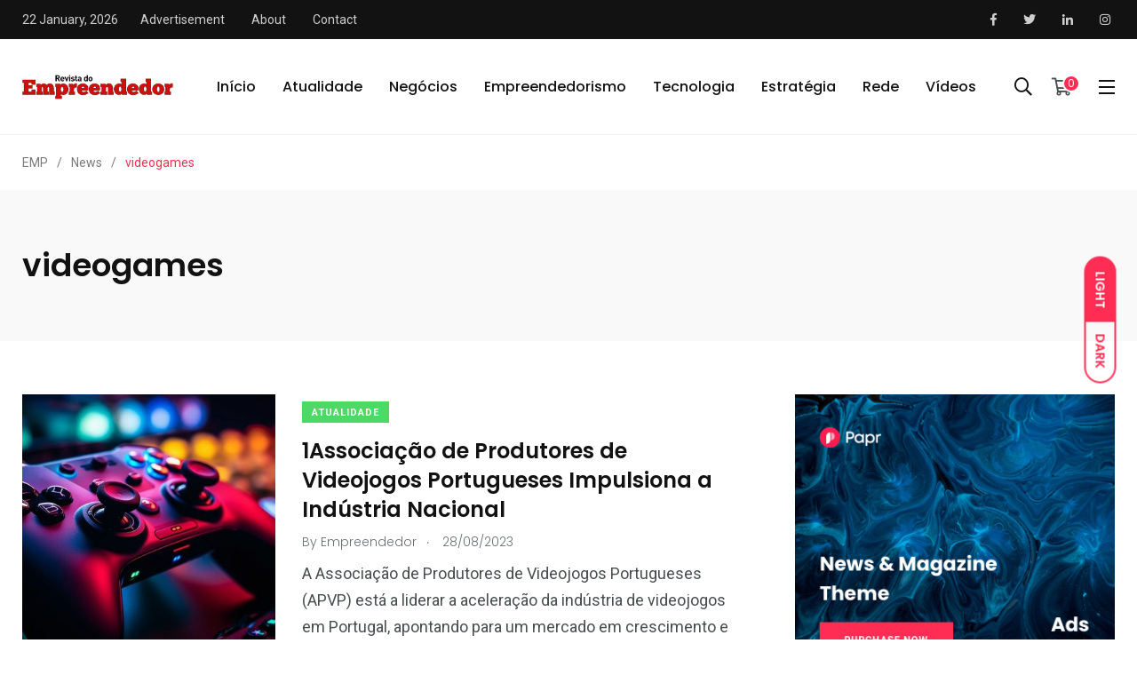

--- FILE ---
content_type: text/html; charset=UTF-8
request_url: https://www.mediasummit.com/tag/videogames/
body_size: 208052
content:
    <!doctype html>
<html lang="en-US">
    <head>
        <meta charset="UTF-8">
        <meta http-equiv="X-UA-Compatible" content="IE=edge">
        <meta name="viewport" content="width=device-width, initial-scale=1.0">
        <link rel="profile" href="https://gmpg.org/xfn/11">
        <link rel="pingback" href="https://www.mediasummit.com/xmlrpc.php">
        <title>videogames &#8211; EMP</title>
<meta name='robots' content='max-image-preview:large' />
<noscript><style>#preloader{display:none;}</style></noscript><noscript><style>#preloader{display:none;}</style></noscript><link rel='dns-prefetch' href='//fonts.googleapis.com' />
<link rel="alternate" type="application/rss+xml" title="EMP &raquo; Feed" href="https://www.mediasummit.com/feed/" />
<link rel="alternate" type="application/rss+xml" title="EMP &raquo; Comments Feed" href="https://www.mediasummit.com/comments/feed/" />
<link rel="alternate" type="application/rss+xml" title="EMP &raquo; videogames Tag Feed" href="https://www.mediasummit.com/tag/videogames/feed/" />
<style id='wp-img-auto-sizes-contain-inline-css' type='text/css'>
img:is([sizes=auto i],[sizes^="auto," i]){contain-intrinsic-size:3000px 1500px}
/*# sourceURL=wp-img-auto-sizes-contain-inline-css */
</style>
<style id='wp-emoji-styles-inline-css' type='text/css'>

	img.wp-smiley, img.emoji {
		display: inline !important;
		border: none !important;
		box-shadow: none !important;
		height: 1em !important;
		width: 1em !important;
		margin: 0 0.07em !important;
		vertical-align: -0.1em !important;
		background: none !important;
		padding: 0 !important;
	}
/*# sourceURL=wp-emoji-styles-inline-css */
</style>
<link rel='stylesheet' id='wp-block-library-css' href='https://www.mediasummit.com/wp-includes/css/dist/block-library/style.min.css?ver=6.9' type='text/css' media='all' />
<style id='global-styles-inline-css' type='text/css'>
:root{--wp--preset--aspect-ratio--square: 1;--wp--preset--aspect-ratio--4-3: 4/3;--wp--preset--aspect-ratio--3-4: 3/4;--wp--preset--aspect-ratio--3-2: 3/2;--wp--preset--aspect-ratio--2-3: 2/3;--wp--preset--aspect-ratio--16-9: 16/9;--wp--preset--aspect-ratio--9-16: 9/16;--wp--preset--color--black: #000000;--wp--preset--color--cyan-bluish-gray: #abb8c3;--wp--preset--color--white: #ffffff;--wp--preset--color--pale-pink: #f78da7;--wp--preset--color--vivid-red: #cf2e2e;--wp--preset--color--luminous-vivid-orange: #ff6900;--wp--preset--color--luminous-vivid-amber: #fcb900;--wp--preset--color--light-green-cyan: #7bdcb5;--wp--preset--color--vivid-green-cyan: #00d084;--wp--preset--color--pale-cyan-blue: #8ed1fc;--wp--preset--color--vivid-cyan-blue: #0693e3;--wp--preset--color--vivid-purple: #9b51e0;--wp--preset--color--light-grayish-magenta: #FF9500;--wp--preset--color--strong-magenta: #FF2C54;--wp--preset--color--very-light-gray: #ffffff;--wp--preset--color--very-dark-gray: #6B7074;--wp--preset--gradient--vivid-cyan-blue-to-vivid-purple: linear-gradient(135deg,rgb(6,147,227) 0%,rgb(155,81,224) 100%);--wp--preset--gradient--light-green-cyan-to-vivid-green-cyan: linear-gradient(135deg,rgb(122,220,180) 0%,rgb(0,208,130) 100%);--wp--preset--gradient--luminous-vivid-amber-to-luminous-vivid-orange: linear-gradient(135deg,rgb(252,185,0) 0%,rgb(255,105,0) 100%);--wp--preset--gradient--luminous-vivid-orange-to-vivid-red: linear-gradient(135deg,rgb(255,105,0) 0%,rgb(207,46,46) 100%);--wp--preset--gradient--very-light-gray-to-cyan-bluish-gray: linear-gradient(135deg,rgb(238,238,238) 0%,rgb(169,184,195) 100%);--wp--preset--gradient--cool-to-warm-spectrum: linear-gradient(135deg,rgb(74,234,220) 0%,rgb(151,120,209) 20%,rgb(207,42,186) 40%,rgb(238,44,130) 60%,rgb(251,105,98) 80%,rgb(254,248,76) 100%);--wp--preset--gradient--blush-light-purple: linear-gradient(135deg,rgb(255,206,236) 0%,rgb(152,150,240) 100%);--wp--preset--gradient--blush-bordeaux: linear-gradient(135deg,rgb(254,205,165) 0%,rgb(254,45,45) 50%,rgb(107,0,62) 100%);--wp--preset--gradient--luminous-dusk: linear-gradient(135deg,rgb(255,203,112) 0%,rgb(199,81,192) 50%,rgb(65,88,208) 100%);--wp--preset--gradient--pale-ocean: linear-gradient(135deg,rgb(255,245,203) 0%,rgb(182,227,212) 50%,rgb(51,167,181) 100%);--wp--preset--gradient--electric-grass: linear-gradient(135deg,rgb(202,248,128) 0%,rgb(113,206,126) 100%);--wp--preset--gradient--midnight: linear-gradient(135deg,rgb(2,3,129) 0%,rgb(40,116,252) 100%);--wp--preset--font-size--small: 12px;--wp--preset--font-size--medium: 20px;--wp--preset--font-size--large: 36px;--wp--preset--font-size--x-large: 42px;--wp--preset--font-size--normal: 16px;--wp--preset--font-size--huge: 50px;--wp--preset--spacing--20: 0.44rem;--wp--preset--spacing--30: 0.67rem;--wp--preset--spacing--40: 1rem;--wp--preset--spacing--50: 1.5rem;--wp--preset--spacing--60: 2.25rem;--wp--preset--spacing--70: 3.38rem;--wp--preset--spacing--80: 5.06rem;--wp--preset--shadow--natural: 6px 6px 9px rgba(0, 0, 0, 0.2);--wp--preset--shadow--deep: 12px 12px 50px rgba(0, 0, 0, 0.4);--wp--preset--shadow--sharp: 6px 6px 0px rgba(0, 0, 0, 0.2);--wp--preset--shadow--outlined: 6px 6px 0px -3px rgb(255, 255, 255), 6px 6px rgb(0, 0, 0);--wp--preset--shadow--crisp: 6px 6px 0px rgb(0, 0, 0);}:where(.is-layout-flex){gap: 0.5em;}:where(.is-layout-grid){gap: 0.5em;}body .is-layout-flex{display: flex;}.is-layout-flex{flex-wrap: wrap;align-items: center;}.is-layout-flex > :is(*, div){margin: 0;}body .is-layout-grid{display: grid;}.is-layout-grid > :is(*, div){margin: 0;}:where(.wp-block-columns.is-layout-flex){gap: 2em;}:where(.wp-block-columns.is-layout-grid){gap: 2em;}:where(.wp-block-post-template.is-layout-flex){gap: 1.25em;}:where(.wp-block-post-template.is-layout-grid){gap: 1.25em;}.has-black-color{color: var(--wp--preset--color--black) !important;}.has-cyan-bluish-gray-color{color: var(--wp--preset--color--cyan-bluish-gray) !important;}.has-white-color{color: var(--wp--preset--color--white) !important;}.has-pale-pink-color{color: var(--wp--preset--color--pale-pink) !important;}.has-vivid-red-color{color: var(--wp--preset--color--vivid-red) !important;}.has-luminous-vivid-orange-color{color: var(--wp--preset--color--luminous-vivid-orange) !important;}.has-luminous-vivid-amber-color{color: var(--wp--preset--color--luminous-vivid-amber) !important;}.has-light-green-cyan-color{color: var(--wp--preset--color--light-green-cyan) !important;}.has-vivid-green-cyan-color{color: var(--wp--preset--color--vivid-green-cyan) !important;}.has-pale-cyan-blue-color{color: var(--wp--preset--color--pale-cyan-blue) !important;}.has-vivid-cyan-blue-color{color: var(--wp--preset--color--vivid-cyan-blue) !important;}.has-vivid-purple-color{color: var(--wp--preset--color--vivid-purple) !important;}.has-black-background-color{background-color: var(--wp--preset--color--black) !important;}.has-cyan-bluish-gray-background-color{background-color: var(--wp--preset--color--cyan-bluish-gray) !important;}.has-white-background-color{background-color: var(--wp--preset--color--white) !important;}.has-pale-pink-background-color{background-color: var(--wp--preset--color--pale-pink) !important;}.has-vivid-red-background-color{background-color: var(--wp--preset--color--vivid-red) !important;}.has-luminous-vivid-orange-background-color{background-color: var(--wp--preset--color--luminous-vivid-orange) !important;}.has-luminous-vivid-amber-background-color{background-color: var(--wp--preset--color--luminous-vivid-amber) !important;}.has-light-green-cyan-background-color{background-color: var(--wp--preset--color--light-green-cyan) !important;}.has-vivid-green-cyan-background-color{background-color: var(--wp--preset--color--vivid-green-cyan) !important;}.has-pale-cyan-blue-background-color{background-color: var(--wp--preset--color--pale-cyan-blue) !important;}.has-vivid-cyan-blue-background-color{background-color: var(--wp--preset--color--vivid-cyan-blue) !important;}.has-vivid-purple-background-color{background-color: var(--wp--preset--color--vivid-purple) !important;}.has-black-border-color{border-color: var(--wp--preset--color--black) !important;}.has-cyan-bluish-gray-border-color{border-color: var(--wp--preset--color--cyan-bluish-gray) !important;}.has-white-border-color{border-color: var(--wp--preset--color--white) !important;}.has-pale-pink-border-color{border-color: var(--wp--preset--color--pale-pink) !important;}.has-vivid-red-border-color{border-color: var(--wp--preset--color--vivid-red) !important;}.has-luminous-vivid-orange-border-color{border-color: var(--wp--preset--color--luminous-vivid-orange) !important;}.has-luminous-vivid-amber-border-color{border-color: var(--wp--preset--color--luminous-vivid-amber) !important;}.has-light-green-cyan-border-color{border-color: var(--wp--preset--color--light-green-cyan) !important;}.has-vivid-green-cyan-border-color{border-color: var(--wp--preset--color--vivid-green-cyan) !important;}.has-pale-cyan-blue-border-color{border-color: var(--wp--preset--color--pale-cyan-blue) !important;}.has-vivid-cyan-blue-border-color{border-color: var(--wp--preset--color--vivid-cyan-blue) !important;}.has-vivid-purple-border-color{border-color: var(--wp--preset--color--vivid-purple) !important;}.has-vivid-cyan-blue-to-vivid-purple-gradient-background{background: var(--wp--preset--gradient--vivid-cyan-blue-to-vivid-purple) !important;}.has-light-green-cyan-to-vivid-green-cyan-gradient-background{background: var(--wp--preset--gradient--light-green-cyan-to-vivid-green-cyan) !important;}.has-luminous-vivid-amber-to-luminous-vivid-orange-gradient-background{background: var(--wp--preset--gradient--luminous-vivid-amber-to-luminous-vivid-orange) !important;}.has-luminous-vivid-orange-to-vivid-red-gradient-background{background: var(--wp--preset--gradient--luminous-vivid-orange-to-vivid-red) !important;}.has-very-light-gray-to-cyan-bluish-gray-gradient-background{background: var(--wp--preset--gradient--very-light-gray-to-cyan-bluish-gray) !important;}.has-cool-to-warm-spectrum-gradient-background{background: var(--wp--preset--gradient--cool-to-warm-spectrum) !important;}.has-blush-light-purple-gradient-background{background: var(--wp--preset--gradient--blush-light-purple) !important;}.has-blush-bordeaux-gradient-background{background: var(--wp--preset--gradient--blush-bordeaux) !important;}.has-luminous-dusk-gradient-background{background: var(--wp--preset--gradient--luminous-dusk) !important;}.has-pale-ocean-gradient-background{background: var(--wp--preset--gradient--pale-ocean) !important;}.has-electric-grass-gradient-background{background: var(--wp--preset--gradient--electric-grass) !important;}.has-midnight-gradient-background{background: var(--wp--preset--gradient--midnight) !important;}.has-small-font-size{font-size: var(--wp--preset--font-size--small) !important;}.has-medium-font-size{font-size: var(--wp--preset--font-size--medium) !important;}.has-large-font-size{font-size: var(--wp--preset--font-size--large) !important;}.has-x-large-font-size{font-size: var(--wp--preset--font-size--x-large) !important;}
/*# sourceURL=global-styles-inline-css */
</style>

<style id='classic-theme-styles-inline-css' type='text/css'>
/*! This file is auto-generated */
.wp-block-button__link{color:#fff;background-color:#32373c;border-radius:9999px;box-shadow:none;text-decoration:none;padding:calc(.667em + 2px) calc(1.333em + 2px);font-size:1.125em}.wp-block-file__button{background:#32373c;color:#fff;text-decoration:none}
/*# sourceURL=/wp-includes/css/classic-themes.min.css */
</style>
<link rel='stylesheet' id='redux-extendify-styles-css' href='https://www.mediasummit.com/wp-content/plugins/redux-framework/redux-core/assets/css/extendify-utilities.css?ver=4.4.5' type='text/css' media='all' />
<link rel='stylesheet' id='woocommerce-layout-css' href='https://www.mediasummit.com/wp-content/plugins/woocommerce/assets/css/woocommerce-layout.css?ver=8.0.2' type='text/css' media='all' />
<link rel='stylesheet' id='woocommerce-smallscreen-css' href='https://www.mediasummit.com/wp-content/plugins/woocommerce/assets/css/woocommerce-smallscreen.css?ver=8.0.2' type='text/css' media='only screen and (max-width: 767px)' />
<link rel='stylesheet' id='woocommerce-general-css' href='https://www.mediasummit.com/wp-content/plugins/woocommerce/assets/css/woocommerce.css?ver=8.0.2' type='text/css' media='all' />
<style id='woocommerce-inline-inline-css' type='text/css'>
.woocommerce form .form-row .required { visibility: visible; }
/*# sourceURL=woocommerce-inline-inline-css */
</style>
<style id='extendify-gutenberg-patterns-and-templates-utilities-inline-css' type='text/css'>
.ext-absolute {
  position: absolute !important;
}

.ext-relative {
  position: relative !important;
}

.ext-top-base {
  top: var(--wp--style--block-gap, 1.75rem) !important;
}

.ext-top-lg {
  top: var(--extendify--spacing--large, 3rem) !important;
}

.ext--top-base {
  top: calc(var(--wp--style--block-gap, 1.75rem) * -1) !important;
}

.ext--top-lg {
  top: calc(var(--extendify--spacing--large, 3rem) * -1) !important;
}

.ext-right-base {
  right: var(--wp--style--block-gap, 1.75rem) !important;
}

.ext-right-lg {
  right: var(--extendify--spacing--large, 3rem) !important;
}

.ext--right-base {
  right: calc(var(--wp--style--block-gap, 1.75rem) * -1) !important;
}

.ext--right-lg {
  right: calc(var(--extendify--spacing--large, 3rem) * -1) !important;
}

.ext-bottom-base {
  bottom: var(--wp--style--block-gap, 1.75rem) !important;
}

.ext-bottom-lg {
  bottom: var(--extendify--spacing--large, 3rem) !important;
}

.ext--bottom-base {
  bottom: calc(var(--wp--style--block-gap, 1.75rem) * -1) !important;
}

.ext--bottom-lg {
  bottom: calc(var(--extendify--spacing--large, 3rem) * -1) !important;
}

.ext-left-base {
  left: var(--wp--style--block-gap, 1.75rem) !important;
}

.ext-left-lg {
  left: var(--extendify--spacing--large, 3rem) !important;
}

.ext--left-base {
  left: calc(var(--wp--style--block-gap, 1.75rem) * -1) !important;
}

.ext--left-lg {
  left: calc(var(--extendify--spacing--large, 3rem) * -1) !important;
}

.ext-order-1 {
  order: 1 !important;
}

.ext-order-2 {
  order: 2 !important;
}

.ext-col-auto {
  grid-column: auto !important;
}

.ext-col-span-1 {
  grid-column: span 1 / span 1 !important;
}

.ext-col-span-2 {
  grid-column: span 2 / span 2 !important;
}

.ext-col-span-3 {
  grid-column: span 3 / span 3 !important;
}

.ext-col-span-4 {
  grid-column: span 4 / span 4 !important;
}

.ext-col-span-5 {
  grid-column: span 5 / span 5 !important;
}

.ext-col-span-6 {
  grid-column: span 6 / span 6 !important;
}

.ext-col-span-7 {
  grid-column: span 7 / span 7 !important;
}

.ext-col-span-8 {
  grid-column: span 8 / span 8 !important;
}

.ext-col-span-9 {
  grid-column: span 9 / span 9 !important;
}

.ext-col-span-10 {
  grid-column: span 10 / span 10 !important;
}

.ext-col-span-11 {
  grid-column: span 11 / span 11 !important;
}

.ext-col-span-12 {
  grid-column: span 12 / span 12 !important;
}

.ext-col-span-full {
  grid-column: 1 / -1 !important;
}

.ext-col-start-1 {
  grid-column-start: 1 !important;
}

.ext-col-start-2 {
  grid-column-start: 2 !important;
}

.ext-col-start-3 {
  grid-column-start: 3 !important;
}

.ext-col-start-4 {
  grid-column-start: 4 !important;
}

.ext-col-start-5 {
  grid-column-start: 5 !important;
}

.ext-col-start-6 {
  grid-column-start: 6 !important;
}

.ext-col-start-7 {
  grid-column-start: 7 !important;
}

.ext-col-start-8 {
  grid-column-start: 8 !important;
}

.ext-col-start-9 {
  grid-column-start: 9 !important;
}

.ext-col-start-10 {
  grid-column-start: 10 !important;
}

.ext-col-start-11 {
  grid-column-start: 11 !important;
}

.ext-col-start-12 {
  grid-column-start: 12 !important;
}

.ext-col-start-13 {
  grid-column-start: 13 !important;
}

.ext-col-start-auto {
  grid-column-start: auto !important;
}

.ext-col-end-1 {
  grid-column-end: 1 !important;
}

.ext-col-end-2 {
  grid-column-end: 2 !important;
}

.ext-col-end-3 {
  grid-column-end: 3 !important;
}

.ext-col-end-4 {
  grid-column-end: 4 !important;
}

.ext-col-end-5 {
  grid-column-end: 5 !important;
}

.ext-col-end-6 {
  grid-column-end: 6 !important;
}

.ext-col-end-7 {
  grid-column-end: 7 !important;
}

.ext-col-end-8 {
  grid-column-end: 8 !important;
}

.ext-col-end-9 {
  grid-column-end: 9 !important;
}

.ext-col-end-10 {
  grid-column-end: 10 !important;
}

.ext-col-end-11 {
  grid-column-end: 11 !important;
}

.ext-col-end-12 {
  grid-column-end: 12 !important;
}

.ext-col-end-13 {
  grid-column-end: 13 !important;
}

.ext-col-end-auto {
  grid-column-end: auto !important;
}

.ext-row-auto {
  grid-row: auto !important;
}

.ext-row-span-1 {
  grid-row: span 1 / span 1 !important;
}

.ext-row-span-2 {
  grid-row: span 2 / span 2 !important;
}

.ext-row-span-3 {
  grid-row: span 3 / span 3 !important;
}

.ext-row-span-4 {
  grid-row: span 4 / span 4 !important;
}

.ext-row-span-5 {
  grid-row: span 5 / span 5 !important;
}

.ext-row-span-6 {
  grid-row: span 6 / span 6 !important;
}

.ext-row-span-full {
  grid-row: 1 / -1 !important;
}

.ext-row-start-1 {
  grid-row-start: 1 !important;
}

.ext-row-start-2 {
  grid-row-start: 2 !important;
}

.ext-row-start-3 {
  grid-row-start: 3 !important;
}

.ext-row-start-4 {
  grid-row-start: 4 !important;
}

.ext-row-start-5 {
  grid-row-start: 5 !important;
}

.ext-row-start-6 {
  grid-row-start: 6 !important;
}

.ext-row-start-7 {
  grid-row-start: 7 !important;
}

.ext-row-start-auto {
  grid-row-start: auto !important;
}

.ext-row-end-1 {
  grid-row-end: 1 !important;
}

.ext-row-end-2 {
  grid-row-end: 2 !important;
}

.ext-row-end-3 {
  grid-row-end: 3 !important;
}

.ext-row-end-4 {
  grid-row-end: 4 !important;
}

.ext-row-end-5 {
  grid-row-end: 5 !important;
}

.ext-row-end-6 {
  grid-row-end: 6 !important;
}

.ext-row-end-7 {
  grid-row-end: 7 !important;
}

.ext-row-end-auto {
  grid-row-end: auto !important;
}

.ext-m-0:not([style*="margin"]) {
  margin: 0 !important;
}

.ext-m-auto:not([style*="margin"]) {
  margin: auto !important;
}

.ext-m-base:not([style*="margin"]) {
  margin: var(--wp--style--block-gap, 1.75rem) !important;
}

.ext-m-lg:not([style*="margin"]) {
  margin: var(--extendify--spacing--large, 3rem) !important;
}

.ext--m-base:not([style*="margin"]) {
  margin: calc(var(--wp--style--block-gap, 1.75rem) * -1) !important;
}

.ext--m-lg:not([style*="margin"]) {
  margin: calc(var(--extendify--spacing--large, 3rem) * -1) !important;
}

.ext-mx-0:not([style*="margin"]) {
  margin-left: 0 !important;
  margin-right: 0 !important;
}

.ext-mx-auto:not([style*="margin"]) {
  margin-left: auto !important;
  margin-right: auto !important;
}

.ext-mx-base:not([style*="margin"]) {
  margin-left: var(--wp--style--block-gap, 1.75rem) !important;
  margin-right: var(--wp--style--block-gap, 1.75rem) !important;
}

.ext-mx-lg:not([style*="margin"]) {
  margin-left: var(--extendify--spacing--large, 3rem) !important;
  margin-right: var(--extendify--spacing--large, 3rem) !important;
}

.ext--mx-base:not([style*="margin"]) {
  margin-left: calc(var(--wp--style--block-gap, 1.75rem) * -1) !important;
  margin-right: calc(var(--wp--style--block-gap, 1.75rem) * -1) !important;
}

.ext--mx-lg:not([style*="margin"]) {
  margin-left: calc(var(--extendify--spacing--large, 3rem) * -1) !important;
  margin-right: calc(var(--extendify--spacing--large, 3rem) * -1) !important;
}

.ext-my-0:not([style*="margin"]) {
  margin-top: 0 !important;
  margin-bottom: 0 !important;
}

.ext-my-auto:not([style*="margin"]) {
  margin-top: auto !important;
  margin-bottom: auto !important;
}

.ext-my-base:not([style*="margin"]) {
  margin-top: var(--wp--style--block-gap, 1.75rem) !important;
  margin-bottom: var(--wp--style--block-gap, 1.75rem) !important;
}

.ext-my-lg:not([style*="margin"]) {
  margin-top: var(--extendify--spacing--large, 3rem) !important;
  margin-bottom: var(--extendify--spacing--large, 3rem) !important;
}

.ext--my-base:not([style*="margin"]) {
  margin-top: calc(var(--wp--style--block-gap, 1.75rem) * -1) !important;
  margin-bottom: calc(var(--wp--style--block-gap, 1.75rem) * -1) !important;
}

.ext--my-lg:not([style*="margin"]) {
  margin-top: calc(var(--extendify--spacing--large, 3rem) * -1) !important;
  margin-bottom: calc(var(--extendify--spacing--large, 3rem) * -1) !important;
}

.ext-mt-0:not([style*="margin"]) {
  margin-top: 0 !important;
}

.ext-mt-auto:not([style*="margin"]) {
  margin-top: auto !important;
}

.ext-mt-base:not([style*="margin"]) {
  margin-top: var(--wp--style--block-gap, 1.75rem) !important;
}

.ext-mt-lg:not([style*="margin"]) {
  margin-top: var(--extendify--spacing--large, 3rem) !important;
}

.ext--mt-base:not([style*="margin"]) {
  margin-top: calc(var(--wp--style--block-gap, 1.75rem) * -1) !important;
}

.ext--mt-lg:not([style*="margin"]) {
  margin-top: calc(var(--extendify--spacing--large, 3rem) * -1) !important;
}

.ext-mr-0:not([style*="margin"]) {
  margin-right: 0 !important;
}

.ext-mr-auto:not([style*="margin"]) {
  margin-right: auto !important;
}

.ext-mr-base:not([style*="margin"]) {
  margin-right: var(--wp--style--block-gap, 1.75rem) !important;
}

.ext-mr-lg:not([style*="margin"]) {
  margin-right: var(--extendify--spacing--large, 3rem) !important;
}

.ext--mr-base:not([style*="margin"]) {
  margin-right: calc(var(--wp--style--block-gap, 1.75rem) * -1) !important;
}

.ext--mr-lg:not([style*="margin"]) {
  margin-right: calc(var(--extendify--spacing--large, 3rem) * -1) !important;
}

.ext-mb-0:not([style*="margin"]) {
  margin-bottom: 0 !important;
}

.ext-mb-auto:not([style*="margin"]) {
  margin-bottom: auto !important;
}

.ext-mb-base:not([style*="margin"]) {
  margin-bottom: var(--wp--style--block-gap, 1.75rem) !important;
}

.ext-mb-lg:not([style*="margin"]) {
  margin-bottom: var(--extendify--spacing--large, 3rem) !important;
}

.ext--mb-base:not([style*="margin"]) {
  margin-bottom: calc(var(--wp--style--block-gap, 1.75rem) * -1) !important;
}

.ext--mb-lg:not([style*="margin"]) {
  margin-bottom: calc(var(--extendify--spacing--large, 3rem) * -1) !important;
}

.ext-ml-0:not([style*="margin"]) {
  margin-left: 0 !important;
}

.ext-ml-auto:not([style*="margin"]) {
  margin-left: auto !important;
}

.ext-ml-base:not([style*="margin"]) {
  margin-left: var(--wp--style--block-gap, 1.75rem) !important;
}

.ext-ml-lg:not([style*="margin"]) {
  margin-left: var(--extendify--spacing--large, 3rem) !important;
}

.ext--ml-base:not([style*="margin"]) {
  margin-left: calc(var(--wp--style--block-gap, 1.75rem) * -1) !important;
}

.ext--ml-lg:not([style*="margin"]) {
  margin-left: calc(var(--extendify--spacing--large, 3rem) * -1) !important;
}

.ext-block {
  display: block !important;
}

.ext-inline-block {
  display: inline-block !important;
}

.ext-inline {
  display: inline !important;
}

.ext-flex {
  display: flex !important;
}

.ext-inline-flex {
  display: inline-flex !important;
}

.ext-grid {
  display: grid !important;
}

.ext-inline-grid {
  display: inline-grid !important;
}

.ext-hidden {
  display: none !important;
}

.ext-w-auto {
  width: auto !important;
}

.ext-w-full {
  width: 100% !important;
}

.ext-max-w-full {
  max-width: 100% !important;
}

.ext-flex-1 {
  flex: 1 1 0% !important;
}

.ext-flex-auto {
  flex: 1 1 auto !important;
}

.ext-flex-initial {
  flex: 0 1 auto !important;
}

.ext-flex-none {
  flex: none !important;
}

.ext-flex-shrink-0 {
  flex-shrink: 0 !important;
}

.ext-flex-shrink {
  flex-shrink: 1 !important;
}

.ext-flex-grow-0 {
  flex-grow: 0 !important;
}

.ext-flex-grow {
  flex-grow: 1 !important;
}

.ext-list-none {
  list-style-type: none !important;
}

.ext-grid-cols-1 {
  grid-template-columns: repeat(1, minmax(0, 1fr)) !important;
}

.ext-grid-cols-2 {
  grid-template-columns: repeat(2, minmax(0, 1fr)) !important;
}

.ext-grid-cols-3 {
  grid-template-columns: repeat(3, minmax(0, 1fr)) !important;
}

.ext-grid-cols-4 {
  grid-template-columns: repeat(4, minmax(0, 1fr)) !important;
}

.ext-grid-cols-5 {
  grid-template-columns: repeat(5, minmax(0, 1fr)) !important;
}

.ext-grid-cols-6 {
  grid-template-columns: repeat(6, minmax(0, 1fr)) !important;
}

.ext-grid-cols-7 {
  grid-template-columns: repeat(7, minmax(0, 1fr)) !important;
}

.ext-grid-cols-8 {
  grid-template-columns: repeat(8, minmax(0, 1fr)) !important;
}

.ext-grid-cols-9 {
  grid-template-columns: repeat(9, minmax(0, 1fr)) !important;
}

.ext-grid-cols-10 {
  grid-template-columns: repeat(10, minmax(0, 1fr)) !important;
}

.ext-grid-cols-11 {
  grid-template-columns: repeat(11, minmax(0, 1fr)) !important;
}

.ext-grid-cols-12 {
  grid-template-columns: repeat(12, minmax(0, 1fr)) !important;
}

.ext-grid-cols-none {
  grid-template-columns: none !important;
}

.ext-grid-rows-1 {
  grid-template-rows: repeat(1, minmax(0, 1fr)) !important;
}

.ext-grid-rows-2 {
  grid-template-rows: repeat(2, minmax(0, 1fr)) !important;
}

.ext-grid-rows-3 {
  grid-template-rows: repeat(3, minmax(0, 1fr)) !important;
}

.ext-grid-rows-4 {
  grid-template-rows: repeat(4, minmax(0, 1fr)) !important;
}

.ext-grid-rows-5 {
  grid-template-rows: repeat(5, minmax(0, 1fr)) !important;
}

.ext-grid-rows-6 {
  grid-template-rows: repeat(6, minmax(0, 1fr)) !important;
}

.ext-grid-rows-none {
  grid-template-rows: none !important;
}

.ext-flex-row {
  flex-direction: row !important;
}

.ext-flex-row-reverse {
  flex-direction: row-reverse !important;
}

.ext-flex-col {
  flex-direction: column !important;
}

.ext-flex-col-reverse {
  flex-direction: column-reverse !important;
}

.ext-flex-wrap {
  flex-wrap: wrap !important;
}

.ext-flex-wrap-reverse {
  flex-wrap: wrap-reverse !important;
}

.ext-flex-nowrap {
  flex-wrap: nowrap !important;
}

.ext-items-start {
  align-items: flex-start !important;
}

.ext-items-end {
  align-items: flex-end !important;
}

.ext-items-center {
  align-items: center !important;
}

.ext-items-baseline {
  align-items: baseline !important;
}

.ext-items-stretch {
  align-items: stretch !important;
}

.ext-justify-start {
  justify-content: flex-start !important;
}

.ext-justify-end {
  justify-content: flex-end !important;
}

.ext-justify-center {
  justify-content: center !important;
}

.ext-justify-between {
  justify-content: space-between !important;
}

.ext-justify-around {
  justify-content: space-around !important;
}

.ext-justify-evenly {
  justify-content: space-evenly !important;
}

.ext-justify-items-start {
  justify-items: start !important;
}

.ext-justify-items-end {
  justify-items: end !important;
}

.ext-justify-items-center {
  justify-items: center !important;
}

.ext-justify-items-stretch {
  justify-items: stretch !important;
}

.ext-gap-0 {
  gap: 0 !important;
}

.ext-gap-base {
  gap: var(--wp--style--block-gap, 1.75rem) !important;
}

.ext-gap-lg {
  gap: var(--extendify--spacing--large, 3rem) !important;
}

.ext-gap-x-0 {
  -moz-column-gap: 0 !important;
       column-gap: 0 !important;
}

.ext-gap-x-base {
  -moz-column-gap: var(--wp--style--block-gap, 1.75rem) !important;
       column-gap: var(--wp--style--block-gap, 1.75rem) !important;
}

.ext-gap-x-lg {
  -moz-column-gap: var(--extendify--spacing--large, 3rem) !important;
       column-gap: var(--extendify--spacing--large, 3rem) !important;
}

.ext-gap-y-0 {
  row-gap: 0 !important;
}

.ext-gap-y-base {
  row-gap: var(--wp--style--block-gap, 1.75rem) !important;
}

.ext-gap-y-lg {
  row-gap: var(--extendify--spacing--large, 3rem) !important;
}

.ext-justify-self-auto {
  justify-self: auto !important;
}

.ext-justify-self-start {
  justify-self: start !important;
}

.ext-justify-self-end {
  justify-self: end !important;
}

.ext-justify-self-center {
  justify-self: center !important;
}

.ext-justify-self-stretch {
  justify-self: stretch !important;
}

.ext-rounded-none {
  border-radius: 0px !important;
}

.ext-rounded-full {
  border-radius: 9999px !important;
}

.ext-rounded-t-none {
  border-top-left-radius: 0px !important;
  border-top-right-radius: 0px !important;
}

.ext-rounded-t-full {
  border-top-left-radius: 9999px !important;
  border-top-right-radius: 9999px !important;
}

.ext-rounded-r-none {
  border-top-right-radius: 0px !important;
  border-bottom-right-radius: 0px !important;
}

.ext-rounded-r-full {
  border-top-right-radius: 9999px !important;
  border-bottom-right-radius: 9999px !important;
}

.ext-rounded-b-none {
  border-bottom-right-radius: 0px !important;
  border-bottom-left-radius: 0px !important;
}

.ext-rounded-b-full {
  border-bottom-right-radius: 9999px !important;
  border-bottom-left-radius: 9999px !important;
}

.ext-rounded-l-none {
  border-top-left-radius: 0px !important;
  border-bottom-left-radius: 0px !important;
}

.ext-rounded-l-full {
  border-top-left-radius: 9999px !important;
  border-bottom-left-radius: 9999px !important;
}

.ext-rounded-tl-none {
  border-top-left-radius: 0px !important;
}

.ext-rounded-tl-full {
  border-top-left-radius: 9999px !important;
}

.ext-rounded-tr-none {
  border-top-right-radius: 0px !important;
}

.ext-rounded-tr-full {
  border-top-right-radius: 9999px !important;
}

.ext-rounded-br-none {
  border-bottom-right-radius: 0px !important;
}

.ext-rounded-br-full {
  border-bottom-right-radius: 9999px !important;
}

.ext-rounded-bl-none {
  border-bottom-left-radius: 0px !important;
}

.ext-rounded-bl-full {
  border-bottom-left-radius: 9999px !important;
}

.ext-border-0 {
  border-width: 0px !important;
}

.ext-border-t-0 {
  border-top-width: 0px !important;
}

.ext-border-r-0 {
  border-right-width: 0px !important;
}

.ext-border-b-0 {
  border-bottom-width: 0px !important;
}

.ext-border-l-0 {
  border-left-width: 0px !important;
}

.ext-p-0:not([style*="padding"]) {
  padding: 0 !important;
}

.ext-p-base:not([style*="padding"]) {
  padding: var(--wp--style--block-gap, 1.75rem) !important;
}

.ext-p-lg:not([style*="padding"]) {
  padding: var(--extendify--spacing--large, 3rem) !important;
}

.ext-px-0:not([style*="padding"]) {
  padding-left: 0 !important;
  padding-right: 0 !important;
}

.ext-px-base:not([style*="padding"]) {
  padding-left: var(--wp--style--block-gap, 1.75rem) !important;
  padding-right: var(--wp--style--block-gap, 1.75rem) !important;
}

.ext-px-lg:not([style*="padding"]) {
  padding-left: var(--extendify--spacing--large, 3rem) !important;
  padding-right: var(--extendify--spacing--large, 3rem) !important;
}

.ext-py-0:not([style*="padding"]) {
  padding-top: 0 !important;
  padding-bottom: 0 !important;
}

.ext-py-base:not([style*="padding"]) {
  padding-top: var(--wp--style--block-gap, 1.75rem) !important;
  padding-bottom: var(--wp--style--block-gap, 1.75rem) !important;
}

.ext-py-lg:not([style*="padding"]) {
  padding-top: var(--extendify--spacing--large, 3rem) !important;
  padding-bottom: var(--extendify--spacing--large, 3rem) !important;
}

.ext-pt-0:not([style*="padding"]) {
  padding-top: 0 !important;
}

.ext-pt-base:not([style*="padding"]) {
  padding-top: var(--wp--style--block-gap, 1.75rem) !important;
}

.ext-pt-lg:not([style*="padding"]) {
  padding-top: var(--extendify--spacing--large, 3rem) !important;
}

.ext-pr-0:not([style*="padding"]) {
  padding-right: 0 !important;
}

.ext-pr-base:not([style*="padding"]) {
  padding-right: var(--wp--style--block-gap, 1.75rem) !important;
}

.ext-pr-lg:not([style*="padding"]) {
  padding-right: var(--extendify--spacing--large, 3rem) !important;
}

.ext-pb-0:not([style*="padding"]) {
  padding-bottom: 0 !important;
}

.ext-pb-base:not([style*="padding"]) {
  padding-bottom: var(--wp--style--block-gap, 1.75rem) !important;
}

.ext-pb-lg:not([style*="padding"]) {
  padding-bottom: var(--extendify--spacing--large, 3rem) !important;
}

.ext-pl-0:not([style*="padding"]) {
  padding-left: 0 !important;
}

.ext-pl-base:not([style*="padding"]) {
  padding-left: var(--wp--style--block-gap, 1.75rem) !important;
}

.ext-pl-lg:not([style*="padding"]) {
  padding-left: var(--extendify--spacing--large, 3rem) !important;
}

.ext-text-left {
  text-align: left !important;
}

.ext-text-center {
  text-align: center !important;
}

.ext-text-right {
  text-align: right !important;
}

.ext-leading-none {
  line-height: 1 !important;
}

.ext-leading-tight {
  line-height: 1.25 !important;
}

.ext-leading-snug {
  line-height: 1.375 !important;
}

.ext-leading-normal {
  line-height: 1.5 !important;
}

.ext-leading-relaxed {
  line-height: 1.625 !important;
}

.ext-leading-loose {
  line-height: 2 !important;
}

.ext-aspect-square img {
  aspect-ratio: 1 / 1 !important;
  -o-object-fit: cover !important;
     object-fit: cover !important;
}

.ext-aspect-landscape img {
  aspect-ratio: 4 / 3 !important;
  -o-object-fit: cover !important;
     object-fit: cover !important;
}

.ext-aspect-landscape-wide img {
  aspect-ratio: 16 / 9 !important;
  -o-object-fit: cover !important;
     object-fit: cover !important;
}

.ext-aspect-portrait img {
  aspect-ratio: 3 / 4 !important;
  -o-object-fit: cover !important;
     object-fit: cover !important;
}

.ext-aspect-square .components-resizable-box__container,
.ext-aspect-landscape .components-resizable-box__container,
.ext-aspect-landscape-wide .components-resizable-box__container,
.ext-aspect-portrait .components-resizable-box__container {
  height: auto !important;
}

.clip-path--rhombus img {
  -webkit-clip-path: polygon(15% 6%, 80% 29%, 84% 93%, 23% 69%) !important;
          clip-path: polygon(15% 6%, 80% 29%, 84% 93%, 23% 69%) !important;
}

.clip-path--diamond img {
  -webkit-clip-path: polygon(5% 29%, 60% 2%, 91% 64%, 36% 89%) !important;
          clip-path: polygon(5% 29%, 60% 2%, 91% 64%, 36% 89%) !important;
}

.clip-path--rhombus-alt img {
  -webkit-clip-path: polygon(14% 9%, 85% 24%, 91% 89%, 19% 76%) !important;
          clip-path: polygon(14% 9%, 85% 24%, 91% 89%, 19% 76%) !important;
}

/*
The .ext utility is a top-level class that we use to target contents within our patterns.
We use it here to ensure columns blocks display well across themes.
*/

.wp-block-columns[class*="fullwidth-cols"] {
  /* no suggestion */
  margin-bottom: unset !important;
}

.wp-block-column.editor\:pointer-events-none {
  /* no suggestion */
  margin-top: 0 !important;
  margin-bottom: 0 !important;
}

.is-root-container.block-editor-block-list__layout
    > [data-align="full"]:not(:first-of-type)
    > .wp-block-column.editor\:pointer-events-none,
.is-root-container.block-editor-block-list__layout
    > [data-align="wide"]
    > .wp-block-column.editor\:pointer-events-none {
  /* no suggestion */
  margin-top: calc(-1 * var(--wp--style--block-gap, 28px)) !important;
}

.is-root-container.block-editor-block-list__layout
    > [data-align="full"]:not(:first-of-type)
    > .ext-my-0,
.is-root-container.block-editor-block-list__layout
    > [data-align="wide"]
    > .ext-my-0:not([style*="margin"]) {
  /* no suggestion */
  margin-top: calc(-1 * var(--wp--style--block-gap, 28px)) !important;
}

/* Some popular themes use padding instead of core margin for columns; remove it */

.ext .wp-block-columns .wp-block-column[style*="padding"] {
  /* no suggestion */
  padding-left: 0 !important;
  padding-right: 0 !important;
}

/* Some popular themes add double spacing between columns; remove it */

.ext
    .wp-block-columns
    + .wp-block-columns:not([class*="mt-"]):not([class*="my-"]):not([style*="margin"]) {
  /* no suggestion */
  margin-top: 0 !important;
}

[class*="fullwidth-cols"] .wp-block-column:first-child,
[class*="fullwidth-cols"] .wp-block-group:first-child {
  /* no suggestion */
}

[class*="fullwidth-cols"] .wp-block-column:first-child, [class*="fullwidth-cols"] .wp-block-group:first-child {
  margin-top: 0 !important;
}

[class*="fullwidth-cols"] .wp-block-column:last-child,
[class*="fullwidth-cols"] .wp-block-group:last-child {
  /* no suggestion */
}

[class*="fullwidth-cols"] .wp-block-column:last-child, [class*="fullwidth-cols"] .wp-block-group:last-child {
  margin-bottom: 0 !important;
}

[class*="fullwidth-cols"] .wp-block-column:first-child > * {
  /* no suggestion */
  margin-top: 0 !important;
}

[class*="fullwidth-cols"] .wp-block-column > *:first-child {
  /* no suggestion */
  margin-top: 0 !important;
}

[class*="fullwidth-cols"] .wp-block-column > *:last-child {
  /* no suggestion */
  margin-bottom: 0 !important;
}

.ext .is-not-stacked-on-mobile .wp-block-column {
  /* no suggestion */
  margin-bottom: 0 !important;
}

/* Add base margin bottom to all columns */

.wp-block-columns[class*="fullwidth-cols"]:not(.is-not-stacked-on-mobile)
    > .wp-block-column:not(:last-child) {
  /* no suggestion */
  margin-bottom: var(--wp--style--block-gap, 1.75rem) !important;
}

@media (min-width: 782px) {
  .wp-block-columns[class*="fullwidth-cols"]:not(.is-not-stacked-on-mobile)
        > .wp-block-column:not(:last-child) {
    /* no suggestion */
    margin-bottom: 0 !important;
  }
}

/* Remove margin bottom from "not-stacked" columns */

.wp-block-columns[class*="fullwidth-cols"].is-not-stacked-on-mobile
    > .wp-block-column {
  /* no suggestion */
  margin-bottom: 0 !important;
}

@media (min-width: 600px) and (max-width: 781px) {
  .wp-block-columns[class*="fullwidth-cols"]:not(.is-not-stacked-on-mobile)
        > .wp-block-column:nth-child(even) {
    /* no suggestion */
    margin-left: var(--wp--style--block-gap, 2em) !important;
  }
}

/*
    The `tablet:fullwidth-cols` and `desktop:fullwidth-cols` utilities are used
    to counter the core/columns responsive for at our breakpoints.
*/

@media (max-width: 781px) {
  .tablet\:fullwidth-cols.wp-block-columns:not(.is-not-stacked-on-mobile) {
    flex-wrap: wrap !important;
  }

  .tablet\:fullwidth-cols.wp-block-columns:not(.is-not-stacked-on-mobile)
        > .wp-block-column {
    margin-left: 0 !important;
  }

  .tablet\:fullwidth-cols.wp-block-columns:not(.is-not-stacked-on-mobile)
        > .wp-block-column:not([style*="margin"]) {
    /* no suggestion */
    margin-left: 0 !important;
  }

  .tablet\:fullwidth-cols.wp-block-columns:not(.is-not-stacked-on-mobile)
        > .wp-block-column {
    flex-basis: 100% !important; /* Required to negate core/columns flex-basis */
  }
}

@media (max-width: 1079px) {
  .desktop\:fullwidth-cols.wp-block-columns:not(.is-not-stacked-on-mobile) {
    flex-wrap: wrap !important;
  }

  .desktop\:fullwidth-cols.wp-block-columns:not(.is-not-stacked-on-mobile)
        > .wp-block-column {
    margin-left: 0 !important;
  }

  .desktop\:fullwidth-cols.wp-block-columns:not(.is-not-stacked-on-mobile)
        > .wp-block-column:not([style*="margin"]) {
    /* no suggestion */
    margin-left: 0 !important;
  }

  .desktop\:fullwidth-cols.wp-block-columns:not(.is-not-stacked-on-mobile)
        > .wp-block-column {
    flex-basis: 100% !important; /* Required to negate core/columns flex-basis */
  }

  .desktop\:fullwidth-cols.wp-block-columns:not(.is-not-stacked-on-mobile)
        > .wp-block-column:not(:last-child) {
    margin-bottom: var(--wp--style--block-gap, 1.75rem) !important;
  }
}

.direction-rtl {
  direction: rtl !important;
}

.direction-ltr {
  direction: ltr !important;
}

/* Use "is-style-" prefix to support adding this style to the core/list block */

.is-style-inline-list {
  padding-left: 0 !important;
}

.is-style-inline-list li {
  /* no suggestion */
  list-style-type: none !important;
}

@media (min-width: 782px) {
  .is-style-inline-list li {
    margin-right: var(--wp--style--block-gap, 1.75rem) !important;
    display: inline !important;
  }
}

.is-style-inline-list li:first-child {
  /* no suggestion */
}

@media (min-width: 782px) {
  .is-style-inline-list li:first-child {
    margin-left: 0 !important;
  }
}

.is-style-inline-list li:last-child {
  /* no suggestion */
}

@media (min-width: 782px) {
  .is-style-inline-list li:last-child {
    margin-right: 0 !important;
  }
}

.bring-to-front {
  position: relative !important;
  z-index: 10 !important;
}

.text-stroke {
  -webkit-text-stroke-width: var(
        --wp--custom--typography--text-stroke-width,
        2px
    ) !important;
  -webkit-text-stroke-color: var(--wp--preset--color--background) !important;
}

.text-stroke--primary {
  -webkit-text-stroke-width: var(
        --wp--custom--typography--text-stroke-width,
        2px
    ) !important;
  -webkit-text-stroke-color: var(--wp--preset--color--primary) !important;
}

.text-stroke--secondary {
  -webkit-text-stroke-width: var(
        --wp--custom--typography--text-stroke-width,
        2px
    ) !important;
  -webkit-text-stroke-color: var(--wp--preset--color--secondary) !important;
}

.editor\:no-caption .block-editor-rich-text__editable {
  display: none !important;
}

.editor\:no-inserter > .block-list-appender,
.editor\:no-inserter .wp-block-group__inner-container > .block-list-appender {
  display: none !important;
}

.editor\:no-inserter .wp-block-cover__inner-container > .block-list-appender {
  display: none !important;
}

.editor\:no-inserter .wp-block-column:not(.is-selected) > .block-list-appender {
  display: none !important;
}

.editor\:no-resize .components-resizable-box__handle::after,
.editor\:no-resize .components-resizable-box__side-handle::before,
.editor\:no-resize .components-resizable-box__handle {
  display: none !important;
  pointer-events: none !important;
}

.editor\:no-resize .components-resizable-box__container {
  display: block !important;
}

.editor\:pointer-events-none {
  pointer-events: none !important;
}

.is-style-angled {
  /* no suggestion */
  align-items: center !important;
  justify-content: flex-end !important;
}

.ext .is-style-angled > [class*="_inner-container"] {
  align-items: center !important;
}

.is-style-angled .wp-block-cover__image-background,
.is-style-angled .wp-block-cover__video-background {
  /* no suggestion */
  -webkit-clip-path: polygon(0 0, 30% 0%, 50% 100%, 0% 100%) !important;
          clip-path: polygon(0 0, 30% 0%, 50% 100%, 0% 100%) !important;
  z-index: 1 !important;
}

@media (min-width: 782px) {
  .is-style-angled .wp-block-cover__image-background,
    .is-style-angled .wp-block-cover__video-background {
    /* no suggestion */
    -webkit-clip-path: polygon(0 0, 55% 0%, 65% 100%, 0% 100%) !important;
            clip-path: polygon(0 0, 55% 0%, 65% 100%, 0% 100%) !important;
  }
}

.has-foreground-color {
  /* no suggestion */
  color: var(--wp--preset--color--foreground, #000) !important;
}

.has-foreground-background-color {
  /* no suggestion */
  background-color: var(--wp--preset--color--foreground, #000) !important;
}

.has-background-color {
  /* no suggestion */
  color: var(--wp--preset--color--background, #fff) !important;
}

.has-background-background-color {
  /* no suggestion */
  background-color: var(--wp--preset--color--background, #fff) !important;
}

.has-primary-color {
  /* no suggestion */
  color: var(--wp--preset--color--primary, #4b5563) !important;
}

.has-primary-background-color {
  /* no suggestion */
  background-color: var(--wp--preset--color--primary, #4b5563) !important;
}

.has-secondary-color {
  /* no suggestion */
  color: var(--wp--preset--color--secondary, #9ca3af) !important;
}

.has-secondary-background-color {
  /* no suggestion */
  background-color: var(--wp--preset--color--secondary, #9ca3af) !important;
}

/* Ensure themes that target specific elements use the right colors */

.ext.has-text-color p,
.ext.has-text-color h1,
.ext.has-text-color h2,
.ext.has-text-color h3,
.ext.has-text-color h4,
.ext.has-text-color h5,
.ext.has-text-color h6 {
  /* no suggestion */
  color: currentColor !important;
}

.has-white-color {
  /* no suggestion */
  color: var(--wp--preset--color--white, #fff) !important;
}

.has-black-color {
  /* no suggestion */
  color: var(--wp--preset--color--black, #000) !important;
}

.has-ext-foreground-background-color {
  /* no suggestion */
  background-color: var(
        --wp--preset--color--foreground,
        var(--wp--preset--color--black, #000)
    ) !important;
}

.has-ext-primary-background-color {
  /* no suggestion */
  background-color: var(
        --wp--preset--color--primary,
        var(--wp--preset--color--cyan-bluish-gray, #000)
    ) !important;
}

/* Fix button borders with specified background colors */

.wp-block-button__link.has-black-background-color {
  /* no suggestion */
  border-color: var(--wp--preset--color--black, #000) !important;
}

.wp-block-button__link.has-white-background-color {
  /* no suggestion */
  border-color: var(--wp--preset--color--white, #fff) !important;
}

.has-ext-small-font-size {
  /* no suggestion */
  font-size: var(--wp--preset--font-size--ext-small) !important;
}

.has-ext-medium-font-size {
  /* no suggestion */
  font-size: var(--wp--preset--font-size--ext-medium) !important;
}

.has-ext-large-font-size {
  /* no suggestion */
  font-size: var(--wp--preset--font-size--ext-large) !important;
  line-height: 1.2 !important;
}

.has-ext-x-large-font-size {
  /* no suggestion */
  font-size: var(--wp--preset--font-size--ext-x-large) !important;
  line-height: 1 !important;
}

.has-ext-xx-large-font-size {
  /* no suggestion */
  font-size: var(--wp--preset--font-size--ext-xx-large) !important;
  line-height: 1 !important;
}

/* Line height */

.has-ext-x-large-font-size:not([style*="line-height"]) {
  /* no suggestion */
  line-height: 1.1 !important;
}

.has-ext-xx-large-font-size:not([style*="line-height"]) {
  /* no suggestion */
  line-height: 1.1 !important;
}

.ext .wp-block-group > * {
  /* Line height */
  margin-top: 0 !important;
  margin-bottom: 0 !important;
}

.ext .wp-block-group > * + * {
  margin-top: var(--wp--style--block-gap, 1.75rem) !important;
  margin-bottom: 0 !important;
}

.ext h2 {
  margin-top: var(--wp--style--block-gap, 1.75rem) !important;
  margin-bottom: var(--wp--style--block-gap, 1.75rem) !important;
}

.has-ext-x-large-font-size + p,
.has-ext-x-large-font-size + h3 {
  margin-top: 0.5rem !important;
}

.ext .wp-block-buttons > .wp-block-button.wp-block-button__width-25 {
  width: calc(25% - var(--wp--style--block-gap, 0.5em) * 0.75) !important;
  min-width: 12rem !important;
}

/* Classic themes use an inner [class*="_inner-container"] that our utilities cannot directly target, so we need to do so with a few */

.ext .ext-grid > [class*="_inner-container"] {
  /* no suggestion */
  display: grid !important;
}

/* Unhinge grid for container blocks in classic themes, and < 5.9 */

.ext > [class*="_inner-container"] > .ext-grid:not([class*="columns"]),
.ext
    > [class*="_inner-container"]
    > .wp-block
    > .ext-grid:not([class*="columns"]) {
  /* no suggestion */
  display: initial !important;
}

/* Grid Columns */

.ext .ext-grid-cols-1 > [class*="_inner-container"] {
  /* no suggestion */
  grid-template-columns: repeat(1, minmax(0, 1fr)) !important;
}

.ext .ext-grid-cols-2 > [class*="_inner-container"] {
  /* no suggestion */
  grid-template-columns: repeat(2, minmax(0, 1fr)) !important;
}

.ext .ext-grid-cols-3 > [class*="_inner-container"] {
  /* no suggestion */
  grid-template-columns: repeat(3, minmax(0, 1fr)) !important;
}

.ext .ext-grid-cols-4 > [class*="_inner-container"] {
  /* no suggestion */
  grid-template-columns: repeat(4, minmax(0, 1fr)) !important;
}

.ext .ext-grid-cols-5 > [class*="_inner-container"] {
  /* no suggestion */
  grid-template-columns: repeat(5, minmax(0, 1fr)) !important;
}

.ext .ext-grid-cols-6 > [class*="_inner-container"] {
  /* no suggestion */
  grid-template-columns: repeat(6, minmax(0, 1fr)) !important;
}

.ext .ext-grid-cols-7 > [class*="_inner-container"] {
  /* no suggestion */
  grid-template-columns: repeat(7, minmax(0, 1fr)) !important;
}

.ext .ext-grid-cols-8 > [class*="_inner-container"] {
  /* no suggestion */
  grid-template-columns: repeat(8, minmax(0, 1fr)) !important;
}

.ext .ext-grid-cols-9 > [class*="_inner-container"] {
  /* no suggestion */
  grid-template-columns: repeat(9, minmax(0, 1fr)) !important;
}

.ext .ext-grid-cols-10 > [class*="_inner-container"] {
  /* no suggestion */
  grid-template-columns: repeat(10, minmax(0, 1fr)) !important;
}

.ext .ext-grid-cols-11 > [class*="_inner-container"] {
  /* no suggestion */
  grid-template-columns: repeat(11, minmax(0, 1fr)) !important;
}

.ext .ext-grid-cols-12 > [class*="_inner-container"] {
  /* no suggestion */
  grid-template-columns: repeat(12, minmax(0, 1fr)) !important;
}

.ext .ext-grid-cols-13 > [class*="_inner-container"] {
  /* no suggestion */
  grid-template-columns: repeat(13, minmax(0, 1fr)) !important;
}

.ext .ext-grid-cols-none > [class*="_inner-container"] {
  /* no suggestion */
  grid-template-columns: none !important;
}

/* Grid Rows */

.ext .ext-grid-rows-1 > [class*="_inner-container"] {
  /* no suggestion */
  grid-template-rows: repeat(1, minmax(0, 1fr)) !important;
}

.ext .ext-grid-rows-2 > [class*="_inner-container"] {
  /* no suggestion */
  grid-template-rows: repeat(2, minmax(0, 1fr)) !important;
}

.ext .ext-grid-rows-3 > [class*="_inner-container"] {
  /* no suggestion */
  grid-template-rows: repeat(3, minmax(0, 1fr)) !important;
}

.ext .ext-grid-rows-4 > [class*="_inner-container"] {
  /* no suggestion */
  grid-template-rows: repeat(4, minmax(0, 1fr)) !important;
}

.ext .ext-grid-rows-5 > [class*="_inner-container"] {
  /* no suggestion */
  grid-template-rows: repeat(5, minmax(0, 1fr)) !important;
}

.ext .ext-grid-rows-6 > [class*="_inner-container"] {
  /* no suggestion */
  grid-template-rows: repeat(6, minmax(0, 1fr)) !important;
}

.ext .ext-grid-rows-none > [class*="_inner-container"] {
  /* no suggestion */
  grid-template-rows: none !important;
}

/* Align */

.ext .ext-items-start > [class*="_inner-container"] {
  align-items: flex-start !important;
}

.ext .ext-items-end > [class*="_inner-container"] {
  align-items: flex-end !important;
}

.ext .ext-items-center > [class*="_inner-container"] {
  align-items: center !important;
}

.ext .ext-items-baseline > [class*="_inner-container"] {
  align-items: baseline !important;
}

.ext .ext-items-stretch > [class*="_inner-container"] {
  align-items: stretch !important;
}

.ext.wp-block-group > *:last-child {
  /* no suggestion */
  margin-bottom: 0 !important;
}

/* For <5.9 */

.ext .wp-block-group__inner-container {
  /* no suggestion */
  padding: 0 !important;
}

.ext.has-background {
  /* no suggestion */
  padding-left: var(--wp--style--block-gap, 1.75rem) !important;
  padding-right: var(--wp--style--block-gap, 1.75rem) !important;
}

/* Fallback for classic theme group blocks */

.ext *[class*="inner-container"] > .alignwide *[class*="inner-container"],
.ext
    *[class*="inner-container"]
    > [data-align="wide"]
    *[class*="inner-container"] {
  /* no suggestion */
  max-width: var(--responsive--alignwide-width, 120rem) !important;
}

.ext *[class*="inner-container"] > .alignwide *[class*="inner-container"] > *,
.ext
    *[class*="inner-container"]
    > [data-align="wide"]
    *[class*="inner-container"]
    > * {
  /* no suggestion */
}

.ext *[class*="inner-container"] > .alignwide *[class*="inner-container"] > *, .ext
    *[class*="inner-container"]
    > [data-align="wide"]
    *[class*="inner-container"]
    > * {
  max-width: 100% !important;
}

/* Ensure image block display is standardized */

.ext .wp-block-image {
  /* no suggestion */
  position: relative !important;
  text-align: center !important;
}

.ext .wp-block-image img {
  /* no suggestion */
  display: inline-block !important;
  vertical-align: middle !important;
}

body {
  /* no suggestion */
  /* We need to abstract this out of tailwind.config because clamp doesnt translate with negative margins */
  --extendify--spacing--large: var(
        --wp--custom--spacing--large,
        clamp(2em, 8vw, 8em)
    ) !important;
  /* Add pattern preset font sizes */
  --wp--preset--font-size--ext-small: 1rem !important;
  --wp--preset--font-size--ext-medium: 1.125rem !important;
  --wp--preset--font-size--ext-large: clamp(1.65rem, 3.5vw, 2.15rem) !important;
  --wp--preset--font-size--ext-x-large: clamp(3rem, 6vw, 4.75rem) !important;
  --wp--preset--font-size--ext-xx-large: clamp(3.25rem, 7.5vw, 5.75rem) !important;
  /* Fallbacks for pre 5.9 themes */
  --wp--preset--color--black: #000 !important;
  --wp--preset--color--white: #fff !important;
}

.ext * {
  box-sizing: border-box !important;
}

/* Astra: Remove spacer block visuals in the library */

.block-editor-block-preview__content-iframe
    .ext
    [data-type="core/spacer"]
    .components-resizable-box__container {
  /* no suggestion */
  background: transparent !important;
}

.block-editor-block-preview__content-iframe
    .ext
    [data-type="core/spacer"]
    .block-library-spacer__resize-container::before {
  /* no suggestion */
  display: none !important;
}

/* Twenty Twenty adds a lot of margin automatically to blocks. We only want our own margin added to our patterns. */

.ext .wp-block-group__inner-container figure.wp-block-gallery.alignfull {
  /* no suggestion */
  margin-top: unset !important;
  margin-bottom: unset !important;
}

/* Ensure no funky business is assigned to alignwide */

.ext .alignwide {
  /* no suggestion */
  margin-left: auto !important;
  margin-right: auto !important;
}

/* Negate blockGap being inappropriately assigned in the editor */

.is-root-container.block-editor-block-list__layout
    > [data-align="full"]:not(:first-of-type)
    > .ext-my-0,
.is-root-container.block-editor-block-list__layout
    > [data-align="wide"]
    > .ext-my-0:not([style*="margin"]) {
  /* no suggestion */
  margin-top: calc(-1 * var(--wp--style--block-gap, 28px)) !important;
}

/* Ensure vh content in previews looks taller */

.block-editor-block-preview__content-iframe .preview\:min-h-50 {
  /* no suggestion */
  min-height: 50vw !important;
}

.block-editor-block-preview__content-iframe .preview\:min-h-60 {
  /* no suggestion */
  min-height: 60vw !important;
}

.block-editor-block-preview__content-iframe .preview\:min-h-70 {
  /* no suggestion */
  min-height: 70vw !important;
}

.block-editor-block-preview__content-iframe .preview\:min-h-80 {
  /* no suggestion */
  min-height: 80vw !important;
}

.block-editor-block-preview__content-iframe .preview\:min-h-100 {
  /* no suggestion */
  min-height: 100vw !important;
}

/*  Removes excess margin when applied to the alignfull parent div in Block Themes */

.ext-mr-0.alignfull:not([style*="margin"]):not([style*="margin"]) {
  /* no suggestion */
  margin-right: 0 !important;
}

.ext-ml-0:not([style*="margin"]):not([style*="margin"]) {
  /* no suggestion */
  margin-left: 0 !important;
}

/*  Ensures fullwidth blocks display properly in the editor when margin is zeroed out */

.is-root-container
    .wp-block[data-align="full"]
    > .ext-mx-0:not([style*="margin"]):not([style*="margin"]) {
  /* no suggestion */
  margin-right: calc(1 * var(--wp--custom--spacing--outer, 0)) !important;
  margin-left: calc(1 * var(--wp--custom--spacing--outer, 0)) !important;
  overflow: hidden !important;
  width: unset !important;
}

@media (min-width: 782px) {
  .tablet\:ext-absolute {
    position: absolute !important;
  }

  .tablet\:ext-relative {
    position: relative !important;
  }

  .tablet\:ext-top-base {
    top: var(--wp--style--block-gap, 1.75rem) !important;
  }

  .tablet\:ext-top-lg {
    top: var(--extendify--spacing--large, 3rem) !important;
  }

  .tablet\:ext--top-base {
    top: calc(var(--wp--style--block-gap, 1.75rem) * -1) !important;
  }

  .tablet\:ext--top-lg {
    top: calc(var(--extendify--spacing--large, 3rem) * -1) !important;
  }

  .tablet\:ext-right-base {
    right: var(--wp--style--block-gap, 1.75rem) !important;
  }

  .tablet\:ext-right-lg {
    right: var(--extendify--spacing--large, 3rem) !important;
  }

  .tablet\:ext--right-base {
    right: calc(var(--wp--style--block-gap, 1.75rem) * -1) !important;
  }

  .tablet\:ext--right-lg {
    right: calc(var(--extendify--spacing--large, 3rem) * -1) !important;
  }

  .tablet\:ext-bottom-base {
    bottom: var(--wp--style--block-gap, 1.75rem) !important;
  }

  .tablet\:ext-bottom-lg {
    bottom: var(--extendify--spacing--large, 3rem) !important;
  }

  .tablet\:ext--bottom-base {
    bottom: calc(var(--wp--style--block-gap, 1.75rem) * -1) !important;
  }

  .tablet\:ext--bottom-lg {
    bottom: calc(var(--extendify--spacing--large, 3rem) * -1) !important;
  }

  .tablet\:ext-left-base {
    left: var(--wp--style--block-gap, 1.75rem) !important;
  }

  .tablet\:ext-left-lg {
    left: var(--extendify--spacing--large, 3rem) !important;
  }

  .tablet\:ext--left-base {
    left: calc(var(--wp--style--block-gap, 1.75rem) * -1) !important;
  }

  .tablet\:ext--left-lg {
    left: calc(var(--extendify--spacing--large, 3rem) * -1) !important;
  }

  .tablet\:ext-order-1 {
    order: 1 !important;
  }

  .tablet\:ext-order-2 {
    order: 2 !important;
  }

  .tablet\:ext-m-0:not([style*="margin"]) {
    margin: 0 !important;
  }

  .tablet\:ext-m-auto:not([style*="margin"]) {
    margin: auto !important;
  }

  .tablet\:ext-m-base:not([style*="margin"]) {
    margin: var(--wp--style--block-gap, 1.75rem) !important;
  }

  .tablet\:ext-m-lg:not([style*="margin"]) {
    margin: var(--extendify--spacing--large, 3rem) !important;
  }

  .tablet\:ext--m-base:not([style*="margin"]) {
    margin: calc(var(--wp--style--block-gap, 1.75rem) * -1) !important;
  }

  .tablet\:ext--m-lg:not([style*="margin"]) {
    margin: calc(var(--extendify--spacing--large, 3rem) * -1) !important;
  }

  .tablet\:ext-mx-0:not([style*="margin"]) {
    margin-left: 0 !important;
    margin-right: 0 !important;
  }

  .tablet\:ext-mx-auto:not([style*="margin"]) {
    margin-left: auto !important;
    margin-right: auto !important;
  }

  .tablet\:ext-mx-base:not([style*="margin"]) {
    margin-left: var(--wp--style--block-gap, 1.75rem) !important;
    margin-right: var(--wp--style--block-gap, 1.75rem) !important;
  }

  .tablet\:ext-mx-lg:not([style*="margin"]) {
    margin-left: var(--extendify--spacing--large, 3rem) !important;
    margin-right: var(--extendify--spacing--large, 3rem) !important;
  }

  .tablet\:ext--mx-base:not([style*="margin"]) {
    margin-left: calc(var(--wp--style--block-gap, 1.75rem) * -1) !important;
    margin-right: calc(var(--wp--style--block-gap, 1.75rem) * -1) !important;
  }

  .tablet\:ext--mx-lg:not([style*="margin"]) {
    margin-left: calc(var(--extendify--spacing--large, 3rem) * -1) !important;
    margin-right: calc(var(--extendify--spacing--large, 3rem) * -1) !important;
  }

  .tablet\:ext-my-0:not([style*="margin"]) {
    margin-top: 0 !important;
    margin-bottom: 0 !important;
  }

  .tablet\:ext-my-auto:not([style*="margin"]) {
    margin-top: auto !important;
    margin-bottom: auto !important;
  }

  .tablet\:ext-my-base:not([style*="margin"]) {
    margin-top: var(--wp--style--block-gap, 1.75rem) !important;
    margin-bottom: var(--wp--style--block-gap, 1.75rem) !important;
  }

  .tablet\:ext-my-lg:not([style*="margin"]) {
    margin-top: var(--extendify--spacing--large, 3rem) !important;
    margin-bottom: var(--extendify--spacing--large, 3rem) !important;
  }

  .tablet\:ext--my-base:not([style*="margin"]) {
    margin-top: calc(var(--wp--style--block-gap, 1.75rem) * -1) !important;
    margin-bottom: calc(var(--wp--style--block-gap, 1.75rem) * -1) !important;
  }

  .tablet\:ext--my-lg:not([style*="margin"]) {
    margin-top: calc(var(--extendify--spacing--large, 3rem) * -1) !important;
    margin-bottom: calc(var(--extendify--spacing--large, 3rem) * -1) !important;
  }

  .tablet\:ext-mt-0:not([style*="margin"]) {
    margin-top: 0 !important;
  }

  .tablet\:ext-mt-auto:not([style*="margin"]) {
    margin-top: auto !important;
  }

  .tablet\:ext-mt-base:not([style*="margin"]) {
    margin-top: var(--wp--style--block-gap, 1.75rem) !important;
  }

  .tablet\:ext-mt-lg:not([style*="margin"]) {
    margin-top: var(--extendify--spacing--large, 3rem) !important;
  }

  .tablet\:ext--mt-base:not([style*="margin"]) {
    margin-top: calc(var(--wp--style--block-gap, 1.75rem) * -1) !important;
  }

  .tablet\:ext--mt-lg:not([style*="margin"]) {
    margin-top: calc(var(--extendify--spacing--large, 3rem) * -1) !important;
  }

  .tablet\:ext-mr-0:not([style*="margin"]) {
    margin-right: 0 !important;
  }

  .tablet\:ext-mr-auto:not([style*="margin"]) {
    margin-right: auto !important;
  }

  .tablet\:ext-mr-base:not([style*="margin"]) {
    margin-right: var(--wp--style--block-gap, 1.75rem) !important;
  }

  .tablet\:ext-mr-lg:not([style*="margin"]) {
    margin-right: var(--extendify--spacing--large, 3rem) !important;
  }

  .tablet\:ext--mr-base:not([style*="margin"]) {
    margin-right: calc(var(--wp--style--block-gap, 1.75rem) * -1) !important;
  }

  .tablet\:ext--mr-lg:not([style*="margin"]) {
    margin-right: calc(var(--extendify--spacing--large, 3rem) * -1) !important;
  }

  .tablet\:ext-mb-0:not([style*="margin"]) {
    margin-bottom: 0 !important;
  }

  .tablet\:ext-mb-auto:not([style*="margin"]) {
    margin-bottom: auto !important;
  }

  .tablet\:ext-mb-base:not([style*="margin"]) {
    margin-bottom: var(--wp--style--block-gap, 1.75rem) !important;
  }

  .tablet\:ext-mb-lg:not([style*="margin"]) {
    margin-bottom: var(--extendify--spacing--large, 3rem) !important;
  }

  .tablet\:ext--mb-base:not([style*="margin"]) {
    margin-bottom: calc(var(--wp--style--block-gap, 1.75rem) * -1) !important;
  }

  .tablet\:ext--mb-lg:not([style*="margin"]) {
    margin-bottom: calc(var(--extendify--spacing--large, 3rem) * -1) !important;
  }

  .tablet\:ext-ml-0:not([style*="margin"]) {
    margin-left: 0 !important;
  }

  .tablet\:ext-ml-auto:not([style*="margin"]) {
    margin-left: auto !important;
  }

  .tablet\:ext-ml-base:not([style*="margin"]) {
    margin-left: var(--wp--style--block-gap, 1.75rem) !important;
  }

  .tablet\:ext-ml-lg:not([style*="margin"]) {
    margin-left: var(--extendify--spacing--large, 3rem) !important;
  }

  .tablet\:ext--ml-base:not([style*="margin"]) {
    margin-left: calc(var(--wp--style--block-gap, 1.75rem) * -1) !important;
  }

  .tablet\:ext--ml-lg:not([style*="margin"]) {
    margin-left: calc(var(--extendify--spacing--large, 3rem) * -1) !important;
  }

  .tablet\:ext-block {
    display: block !important;
  }

  .tablet\:ext-inline-block {
    display: inline-block !important;
  }

  .tablet\:ext-inline {
    display: inline !important;
  }

  .tablet\:ext-flex {
    display: flex !important;
  }

  .tablet\:ext-inline-flex {
    display: inline-flex !important;
  }

  .tablet\:ext-grid {
    display: grid !important;
  }

  .tablet\:ext-inline-grid {
    display: inline-grid !important;
  }

  .tablet\:ext-hidden {
    display: none !important;
  }

  .tablet\:ext-w-auto {
    width: auto !important;
  }

  .tablet\:ext-w-full {
    width: 100% !important;
  }

  .tablet\:ext-max-w-full {
    max-width: 100% !important;
  }

  .tablet\:ext-flex-1 {
    flex: 1 1 0% !important;
  }

  .tablet\:ext-flex-auto {
    flex: 1 1 auto !important;
  }

  .tablet\:ext-flex-initial {
    flex: 0 1 auto !important;
  }

  .tablet\:ext-flex-none {
    flex: none !important;
  }

  .tablet\:ext-flex-shrink-0 {
    flex-shrink: 0 !important;
  }

  .tablet\:ext-flex-shrink {
    flex-shrink: 1 !important;
  }

  .tablet\:ext-flex-grow-0 {
    flex-grow: 0 !important;
  }

  .tablet\:ext-flex-grow {
    flex-grow: 1 !important;
  }

  .tablet\:ext-list-none {
    list-style-type: none !important;
  }

  .tablet\:ext-grid-cols-1 {
    grid-template-columns: repeat(1, minmax(0, 1fr)) !important;
  }

  .tablet\:ext-grid-cols-2 {
    grid-template-columns: repeat(2, minmax(0, 1fr)) !important;
  }

  .tablet\:ext-grid-cols-3 {
    grid-template-columns: repeat(3, minmax(0, 1fr)) !important;
  }

  .tablet\:ext-grid-cols-4 {
    grid-template-columns: repeat(4, minmax(0, 1fr)) !important;
  }

  .tablet\:ext-grid-cols-5 {
    grid-template-columns: repeat(5, minmax(0, 1fr)) !important;
  }

  .tablet\:ext-grid-cols-6 {
    grid-template-columns: repeat(6, minmax(0, 1fr)) !important;
  }

  .tablet\:ext-grid-cols-7 {
    grid-template-columns: repeat(7, minmax(0, 1fr)) !important;
  }

  .tablet\:ext-grid-cols-8 {
    grid-template-columns: repeat(8, minmax(0, 1fr)) !important;
  }

  .tablet\:ext-grid-cols-9 {
    grid-template-columns: repeat(9, minmax(0, 1fr)) !important;
  }

  .tablet\:ext-grid-cols-10 {
    grid-template-columns: repeat(10, minmax(0, 1fr)) !important;
  }

  .tablet\:ext-grid-cols-11 {
    grid-template-columns: repeat(11, minmax(0, 1fr)) !important;
  }

  .tablet\:ext-grid-cols-12 {
    grid-template-columns: repeat(12, minmax(0, 1fr)) !important;
  }

  .tablet\:ext-grid-cols-none {
    grid-template-columns: none !important;
  }

  .tablet\:ext-flex-row {
    flex-direction: row !important;
  }

  .tablet\:ext-flex-row-reverse {
    flex-direction: row-reverse !important;
  }

  .tablet\:ext-flex-col {
    flex-direction: column !important;
  }

  .tablet\:ext-flex-col-reverse {
    flex-direction: column-reverse !important;
  }

  .tablet\:ext-flex-wrap {
    flex-wrap: wrap !important;
  }

  .tablet\:ext-flex-wrap-reverse {
    flex-wrap: wrap-reverse !important;
  }

  .tablet\:ext-flex-nowrap {
    flex-wrap: nowrap !important;
  }

  .tablet\:ext-items-start {
    align-items: flex-start !important;
  }

  .tablet\:ext-items-end {
    align-items: flex-end !important;
  }

  .tablet\:ext-items-center {
    align-items: center !important;
  }

  .tablet\:ext-items-baseline {
    align-items: baseline !important;
  }

  .tablet\:ext-items-stretch {
    align-items: stretch !important;
  }

  .tablet\:ext-justify-start {
    justify-content: flex-start !important;
  }

  .tablet\:ext-justify-end {
    justify-content: flex-end !important;
  }

  .tablet\:ext-justify-center {
    justify-content: center !important;
  }

  .tablet\:ext-justify-between {
    justify-content: space-between !important;
  }

  .tablet\:ext-justify-around {
    justify-content: space-around !important;
  }

  .tablet\:ext-justify-evenly {
    justify-content: space-evenly !important;
  }

  .tablet\:ext-justify-items-start {
    justify-items: start !important;
  }

  .tablet\:ext-justify-items-end {
    justify-items: end !important;
  }

  .tablet\:ext-justify-items-center {
    justify-items: center !important;
  }

  .tablet\:ext-justify-items-stretch {
    justify-items: stretch !important;
  }

  .tablet\:ext-justify-self-auto {
    justify-self: auto !important;
  }

  .tablet\:ext-justify-self-start {
    justify-self: start !important;
  }

  .tablet\:ext-justify-self-end {
    justify-self: end !important;
  }

  .tablet\:ext-justify-self-center {
    justify-self: center !important;
  }

  .tablet\:ext-justify-self-stretch {
    justify-self: stretch !important;
  }

  .tablet\:ext-p-0:not([style*="padding"]) {
    padding: 0 !important;
  }

  .tablet\:ext-p-base:not([style*="padding"]) {
    padding: var(--wp--style--block-gap, 1.75rem) !important;
  }

  .tablet\:ext-p-lg:not([style*="padding"]) {
    padding: var(--extendify--spacing--large, 3rem) !important;
  }

  .tablet\:ext-px-0:not([style*="padding"]) {
    padding-left: 0 !important;
    padding-right: 0 !important;
  }

  .tablet\:ext-px-base:not([style*="padding"]) {
    padding-left: var(--wp--style--block-gap, 1.75rem) !important;
    padding-right: var(--wp--style--block-gap, 1.75rem) !important;
  }

  .tablet\:ext-px-lg:not([style*="padding"]) {
    padding-left: var(--extendify--spacing--large, 3rem) !important;
    padding-right: var(--extendify--spacing--large, 3rem) !important;
  }

  .tablet\:ext-py-0:not([style*="padding"]) {
    padding-top: 0 !important;
    padding-bottom: 0 !important;
  }

  .tablet\:ext-py-base:not([style*="padding"]) {
    padding-top: var(--wp--style--block-gap, 1.75rem) !important;
    padding-bottom: var(--wp--style--block-gap, 1.75rem) !important;
  }

  .tablet\:ext-py-lg:not([style*="padding"]) {
    padding-top: var(--extendify--spacing--large, 3rem) !important;
    padding-bottom: var(--extendify--spacing--large, 3rem) !important;
  }

  .tablet\:ext-pt-0:not([style*="padding"]) {
    padding-top: 0 !important;
  }

  .tablet\:ext-pt-base:not([style*="padding"]) {
    padding-top: var(--wp--style--block-gap, 1.75rem) !important;
  }

  .tablet\:ext-pt-lg:not([style*="padding"]) {
    padding-top: var(--extendify--spacing--large, 3rem) !important;
  }

  .tablet\:ext-pr-0:not([style*="padding"]) {
    padding-right: 0 !important;
  }

  .tablet\:ext-pr-base:not([style*="padding"]) {
    padding-right: var(--wp--style--block-gap, 1.75rem) !important;
  }

  .tablet\:ext-pr-lg:not([style*="padding"]) {
    padding-right: var(--extendify--spacing--large, 3rem) !important;
  }

  .tablet\:ext-pb-0:not([style*="padding"]) {
    padding-bottom: 0 !important;
  }

  .tablet\:ext-pb-base:not([style*="padding"]) {
    padding-bottom: var(--wp--style--block-gap, 1.75rem) !important;
  }

  .tablet\:ext-pb-lg:not([style*="padding"]) {
    padding-bottom: var(--extendify--spacing--large, 3rem) !important;
  }

  .tablet\:ext-pl-0:not([style*="padding"]) {
    padding-left: 0 !important;
  }

  .tablet\:ext-pl-base:not([style*="padding"]) {
    padding-left: var(--wp--style--block-gap, 1.75rem) !important;
  }

  .tablet\:ext-pl-lg:not([style*="padding"]) {
    padding-left: var(--extendify--spacing--large, 3rem) !important;
  }

  .tablet\:ext-text-left {
    text-align: left !important;
  }

  .tablet\:ext-text-center {
    text-align: center !important;
  }

  .tablet\:ext-text-right {
    text-align: right !important;
  }
}

@media (min-width: 1080px) {
  .desktop\:ext-absolute {
    position: absolute !important;
  }

  .desktop\:ext-relative {
    position: relative !important;
  }

  .desktop\:ext-top-base {
    top: var(--wp--style--block-gap, 1.75rem) !important;
  }

  .desktop\:ext-top-lg {
    top: var(--extendify--spacing--large, 3rem) !important;
  }

  .desktop\:ext--top-base {
    top: calc(var(--wp--style--block-gap, 1.75rem) * -1) !important;
  }

  .desktop\:ext--top-lg {
    top: calc(var(--extendify--spacing--large, 3rem) * -1) !important;
  }

  .desktop\:ext-right-base {
    right: var(--wp--style--block-gap, 1.75rem) !important;
  }

  .desktop\:ext-right-lg {
    right: var(--extendify--spacing--large, 3rem) !important;
  }

  .desktop\:ext--right-base {
    right: calc(var(--wp--style--block-gap, 1.75rem) * -1) !important;
  }

  .desktop\:ext--right-lg {
    right: calc(var(--extendify--spacing--large, 3rem) * -1) !important;
  }

  .desktop\:ext-bottom-base {
    bottom: var(--wp--style--block-gap, 1.75rem) !important;
  }

  .desktop\:ext-bottom-lg {
    bottom: var(--extendify--spacing--large, 3rem) !important;
  }

  .desktop\:ext--bottom-base {
    bottom: calc(var(--wp--style--block-gap, 1.75rem) * -1) !important;
  }

  .desktop\:ext--bottom-lg {
    bottom: calc(var(--extendify--spacing--large, 3rem) * -1) !important;
  }

  .desktop\:ext-left-base {
    left: var(--wp--style--block-gap, 1.75rem) !important;
  }

  .desktop\:ext-left-lg {
    left: var(--extendify--spacing--large, 3rem) !important;
  }

  .desktop\:ext--left-base {
    left: calc(var(--wp--style--block-gap, 1.75rem) * -1) !important;
  }

  .desktop\:ext--left-lg {
    left: calc(var(--extendify--spacing--large, 3rem) * -1) !important;
  }

  .desktop\:ext-order-1 {
    order: 1 !important;
  }

  .desktop\:ext-order-2 {
    order: 2 !important;
  }

  .desktop\:ext-m-0:not([style*="margin"]) {
    margin: 0 !important;
  }

  .desktop\:ext-m-auto:not([style*="margin"]) {
    margin: auto !important;
  }

  .desktop\:ext-m-base:not([style*="margin"]) {
    margin: var(--wp--style--block-gap, 1.75rem) !important;
  }

  .desktop\:ext-m-lg:not([style*="margin"]) {
    margin: var(--extendify--spacing--large, 3rem) !important;
  }

  .desktop\:ext--m-base:not([style*="margin"]) {
    margin: calc(var(--wp--style--block-gap, 1.75rem) * -1) !important;
  }

  .desktop\:ext--m-lg:not([style*="margin"]) {
    margin: calc(var(--extendify--spacing--large, 3rem) * -1) !important;
  }

  .desktop\:ext-mx-0:not([style*="margin"]) {
    margin-left: 0 !important;
    margin-right: 0 !important;
  }

  .desktop\:ext-mx-auto:not([style*="margin"]) {
    margin-left: auto !important;
    margin-right: auto !important;
  }

  .desktop\:ext-mx-base:not([style*="margin"]) {
    margin-left: var(--wp--style--block-gap, 1.75rem) !important;
    margin-right: var(--wp--style--block-gap, 1.75rem) !important;
  }

  .desktop\:ext-mx-lg:not([style*="margin"]) {
    margin-left: var(--extendify--spacing--large, 3rem) !important;
    margin-right: var(--extendify--spacing--large, 3rem) !important;
  }

  .desktop\:ext--mx-base:not([style*="margin"]) {
    margin-left: calc(var(--wp--style--block-gap, 1.75rem) * -1) !important;
    margin-right: calc(var(--wp--style--block-gap, 1.75rem) * -1) !important;
  }

  .desktop\:ext--mx-lg:not([style*="margin"]) {
    margin-left: calc(var(--extendify--spacing--large, 3rem) * -1) !important;
    margin-right: calc(var(--extendify--spacing--large, 3rem) * -1) !important;
  }

  .desktop\:ext-my-0:not([style*="margin"]) {
    margin-top: 0 !important;
    margin-bottom: 0 !important;
  }

  .desktop\:ext-my-auto:not([style*="margin"]) {
    margin-top: auto !important;
    margin-bottom: auto !important;
  }

  .desktop\:ext-my-base:not([style*="margin"]) {
    margin-top: var(--wp--style--block-gap, 1.75rem) !important;
    margin-bottom: var(--wp--style--block-gap, 1.75rem) !important;
  }

  .desktop\:ext-my-lg:not([style*="margin"]) {
    margin-top: var(--extendify--spacing--large, 3rem) !important;
    margin-bottom: var(--extendify--spacing--large, 3rem) !important;
  }

  .desktop\:ext--my-base:not([style*="margin"]) {
    margin-top: calc(var(--wp--style--block-gap, 1.75rem) * -1) !important;
    margin-bottom: calc(var(--wp--style--block-gap, 1.75rem) * -1) !important;
  }

  .desktop\:ext--my-lg:not([style*="margin"]) {
    margin-top: calc(var(--extendify--spacing--large, 3rem) * -1) !important;
    margin-bottom: calc(var(--extendify--spacing--large, 3rem) * -1) !important;
  }

  .desktop\:ext-mt-0:not([style*="margin"]) {
    margin-top: 0 !important;
  }

  .desktop\:ext-mt-auto:not([style*="margin"]) {
    margin-top: auto !important;
  }

  .desktop\:ext-mt-base:not([style*="margin"]) {
    margin-top: var(--wp--style--block-gap, 1.75rem) !important;
  }

  .desktop\:ext-mt-lg:not([style*="margin"]) {
    margin-top: var(--extendify--spacing--large, 3rem) !important;
  }

  .desktop\:ext--mt-base:not([style*="margin"]) {
    margin-top: calc(var(--wp--style--block-gap, 1.75rem) * -1) !important;
  }

  .desktop\:ext--mt-lg:not([style*="margin"]) {
    margin-top: calc(var(--extendify--spacing--large, 3rem) * -1) !important;
  }

  .desktop\:ext-mr-0:not([style*="margin"]) {
    margin-right: 0 !important;
  }

  .desktop\:ext-mr-auto:not([style*="margin"]) {
    margin-right: auto !important;
  }

  .desktop\:ext-mr-base:not([style*="margin"]) {
    margin-right: var(--wp--style--block-gap, 1.75rem) !important;
  }

  .desktop\:ext-mr-lg:not([style*="margin"]) {
    margin-right: var(--extendify--spacing--large, 3rem) !important;
  }

  .desktop\:ext--mr-base:not([style*="margin"]) {
    margin-right: calc(var(--wp--style--block-gap, 1.75rem) * -1) !important;
  }

  .desktop\:ext--mr-lg:not([style*="margin"]) {
    margin-right: calc(var(--extendify--spacing--large, 3rem) * -1) !important;
  }

  .desktop\:ext-mb-0:not([style*="margin"]) {
    margin-bottom: 0 !important;
  }

  .desktop\:ext-mb-auto:not([style*="margin"]) {
    margin-bottom: auto !important;
  }

  .desktop\:ext-mb-base:not([style*="margin"]) {
    margin-bottom: var(--wp--style--block-gap, 1.75rem) !important;
  }

  .desktop\:ext-mb-lg:not([style*="margin"]) {
    margin-bottom: var(--extendify--spacing--large, 3rem) !important;
  }

  .desktop\:ext--mb-base:not([style*="margin"]) {
    margin-bottom: calc(var(--wp--style--block-gap, 1.75rem) * -1) !important;
  }

  .desktop\:ext--mb-lg:not([style*="margin"]) {
    margin-bottom: calc(var(--extendify--spacing--large, 3rem) * -1) !important;
  }

  .desktop\:ext-ml-0:not([style*="margin"]) {
    margin-left: 0 !important;
  }

  .desktop\:ext-ml-auto:not([style*="margin"]) {
    margin-left: auto !important;
  }

  .desktop\:ext-ml-base:not([style*="margin"]) {
    margin-left: var(--wp--style--block-gap, 1.75rem) !important;
  }

  .desktop\:ext-ml-lg:not([style*="margin"]) {
    margin-left: var(--extendify--spacing--large, 3rem) !important;
  }

  .desktop\:ext--ml-base:not([style*="margin"]) {
    margin-left: calc(var(--wp--style--block-gap, 1.75rem) * -1) !important;
  }

  .desktop\:ext--ml-lg:not([style*="margin"]) {
    margin-left: calc(var(--extendify--spacing--large, 3rem) * -1) !important;
  }

  .desktop\:ext-block {
    display: block !important;
  }

  .desktop\:ext-inline-block {
    display: inline-block !important;
  }

  .desktop\:ext-inline {
    display: inline !important;
  }

  .desktop\:ext-flex {
    display: flex !important;
  }

  .desktop\:ext-inline-flex {
    display: inline-flex !important;
  }

  .desktop\:ext-grid {
    display: grid !important;
  }

  .desktop\:ext-inline-grid {
    display: inline-grid !important;
  }

  .desktop\:ext-hidden {
    display: none !important;
  }

  .desktop\:ext-w-auto {
    width: auto !important;
  }

  .desktop\:ext-w-full {
    width: 100% !important;
  }

  .desktop\:ext-max-w-full {
    max-width: 100% !important;
  }

  .desktop\:ext-flex-1 {
    flex: 1 1 0% !important;
  }

  .desktop\:ext-flex-auto {
    flex: 1 1 auto !important;
  }

  .desktop\:ext-flex-initial {
    flex: 0 1 auto !important;
  }

  .desktop\:ext-flex-none {
    flex: none !important;
  }

  .desktop\:ext-flex-shrink-0 {
    flex-shrink: 0 !important;
  }

  .desktop\:ext-flex-shrink {
    flex-shrink: 1 !important;
  }

  .desktop\:ext-flex-grow-0 {
    flex-grow: 0 !important;
  }

  .desktop\:ext-flex-grow {
    flex-grow: 1 !important;
  }

  .desktop\:ext-list-none {
    list-style-type: none !important;
  }

  .desktop\:ext-grid-cols-1 {
    grid-template-columns: repeat(1, minmax(0, 1fr)) !important;
  }

  .desktop\:ext-grid-cols-2 {
    grid-template-columns: repeat(2, minmax(0, 1fr)) !important;
  }

  .desktop\:ext-grid-cols-3 {
    grid-template-columns: repeat(3, minmax(0, 1fr)) !important;
  }

  .desktop\:ext-grid-cols-4 {
    grid-template-columns: repeat(4, minmax(0, 1fr)) !important;
  }

  .desktop\:ext-grid-cols-5 {
    grid-template-columns: repeat(5, minmax(0, 1fr)) !important;
  }

  .desktop\:ext-grid-cols-6 {
    grid-template-columns: repeat(6, minmax(0, 1fr)) !important;
  }

  .desktop\:ext-grid-cols-7 {
    grid-template-columns: repeat(7, minmax(0, 1fr)) !important;
  }

  .desktop\:ext-grid-cols-8 {
    grid-template-columns: repeat(8, minmax(0, 1fr)) !important;
  }

  .desktop\:ext-grid-cols-9 {
    grid-template-columns: repeat(9, minmax(0, 1fr)) !important;
  }

  .desktop\:ext-grid-cols-10 {
    grid-template-columns: repeat(10, minmax(0, 1fr)) !important;
  }

  .desktop\:ext-grid-cols-11 {
    grid-template-columns: repeat(11, minmax(0, 1fr)) !important;
  }

  .desktop\:ext-grid-cols-12 {
    grid-template-columns: repeat(12, minmax(0, 1fr)) !important;
  }

  .desktop\:ext-grid-cols-none {
    grid-template-columns: none !important;
  }

  .desktop\:ext-flex-row {
    flex-direction: row !important;
  }

  .desktop\:ext-flex-row-reverse {
    flex-direction: row-reverse !important;
  }

  .desktop\:ext-flex-col {
    flex-direction: column !important;
  }

  .desktop\:ext-flex-col-reverse {
    flex-direction: column-reverse !important;
  }

  .desktop\:ext-flex-wrap {
    flex-wrap: wrap !important;
  }

  .desktop\:ext-flex-wrap-reverse {
    flex-wrap: wrap-reverse !important;
  }

  .desktop\:ext-flex-nowrap {
    flex-wrap: nowrap !important;
  }

  .desktop\:ext-items-start {
    align-items: flex-start !important;
  }

  .desktop\:ext-items-end {
    align-items: flex-end !important;
  }

  .desktop\:ext-items-center {
    align-items: center !important;
  }

  .desktop\:ext-items-baseline {
    align-items: baseline !important;
  }

  .desktop\:ext-items-stretch {
    align-items: stretch !important;
  }

  .desktop\:ext-justify-start {
    justify-content: flex-start !important;
  }

  .desktop\:ext-justify-end {
    justify-content: flex-end !important;
  }

  .desktop\:ext-justify-center {
    justify-content: center !important;
  }

  .desktop\:ext-justify-between {
    justify-content: space-between !important;
  }

  .desktop\:ext-justify-around {
    justify-content: space-around !important;
  }

  .desktop\:ext-justify-evenly {
    justify-content: space-evenly !important;
  }

  .desktop\:ext-justify-items-start {
    justify-items: start !important;
  }

  .desktop\:ext-justify-items-end {
    justify-items: end !important;
  }

  .desktop\:ext-justify-items-center {
    justify-items: center !important;
  }

  .desktop\:ext-justify-items-stretch {
    justify-items: stretch !important;
  }

  .desktop\:ext-justify-self-auto {
    justify-self: auto !important;
  }

  .desktop\:ext-justify-self-start {
    justify-self: start !important;
  }

  .desktop\:ext-justify-self-end {
    justify-self: end !important;
  }

  .desktop\:ext-justify-self-center {
    justify-self: center !important;
  }

  .desktop\:ext-justify-self-stretch {
    justify-self: stretch !important;
  }

  .desktop\:ext-p-0:not([style*="padding"]) {
    padding: 0 !important;
  }

  .desktop\:ext-p-base:not([style*="padding"]) {
    padding: var(--wp--style--block-gap, 1.75rem) !important;
  }

  .desktop\:ext-p-lg:not([style*="padding"]) {
    padding: var(--extendify--spacing--large, 3rem) !important;
  }

  .desktop\:ext-px-0:not([style*="padding"]) {
    padding-left: 0 !important;
    padding-right: 0 !important;
  }

  .desktop\:ext-px-base:not([style*="padding"]) {
    padding-left: var(--wp--style--block-gap, 1.75rem) !important;
    padding-right: var(--wp--style--block-gap, 1.75rem) !important;
  }

  .desktop\:ext-px-lg:not([style*="padding"]) {
    padding-left: var(--extendify--spacing--large, 3rem) !important;
    padding-right: var(--extendify--spacing--large, 3rem) !important;
  }

  .desktop\:ext-py-0:not([style*="padding"]) {
    padding-top: 0 !important;
    padding-bottom: 0 !important;
  }

  .desktop\:ext-py-base:not([style*="padding"]) {
    padding-top: var(--wp--style--block-gap, 1.75rem) !important;
    padding-bottom: var(--wp--style--block-gap, 1.75rem) !important;
  }

  .desktop\:ext-py-lg:not([style*="padding"]) {
    padding-top: var(--extendify--spacing--large, 3rem) !important;
    padding-bottom: var(--extendify--spacing--large, 3rem) !important;
  }

  .desktop\:ext-pt-0:not([style*="padding"]) {
    padding-top: 0 !important;
  }

  .desktop\:ext-pt-base:not([style*="padding"]) {
    padding-top: var(--wp--style--block-gap, 1.75rem) !important;
  }

  .desktop\:ext-pt-lg:not([style*="padding"]) {
    padding-top: var(--extendify--spacing--large, 3rem) !important;
  }

  .desktop\:ext-pr-0:not([style*="padding"]) {
    padding-right: 0 !important;
  }

  .desktop\:ext-pr-base:not([style*="padding"]) {
    padding-right: var(--wp--style--block-gap, 1.75rem) !important;
  }

  .desktop\:ext-pr-lg:not([style*="padding"]) {
    padding-right: var(--extendify--spacing--large, 3rem) !important;
  }

  .desktop\:ext-pb-0:not([style*="padding"]) {
    padding-bottom: 0 !important;
  }

  .desktop\:ext-pb-base:not([style*="padding"]) {
    padding-bottom: var(--wp--style--block-gap, 1.75rem) !important;
  }

  .desktop\:ext-pb-lg:not([style*="padding"]) {
    padding-bottom: var(--extendify--spacing--large, 3rem) !important;
  }

  .desktop\:ext-pl-0:not([style*="padding"]) {
    padding-left: 0 !important;
  }

  .desktop\:ext-pl-base:not([style*="padding"]) {
    padding-left: var(--wp--style--block-gap, 1.75rem) !important;
  }

  .desktop\:ext-pl-lg:not([style*="padding"]) {
    padding-left: var(--extendify--spacing--large, 3rem) !important;
  }

  .desktop\:ext-text-left {
    text-align: left !important;
  }

  .desktop\:ext-text-center {
    text-align: center !important;
  }

  .desktop\:ext-text-right {
    text-align: right !important;
  }
}

/*# sourceURL=extendify-gutenberg-patterns-and-templates-utilities-inline-css */
</style>
<link rel='stylesheet' id='my_switcher-css' href='https://www.mediasummit.com/wp-content/themes/papr/assets/css/my_switcher.css?ver=1.4.4' type='text/css' media='all' />
<link rel='stylesheet' id='font-awesome-css' href='https://www.mediasummit.com/wp-content/themes/papr/assets/css/fontawesome-all.min.css?ver=1.4.4' type='text/css' media='all' />
<link rel='stylesheet' id='papr-fonts-css' href='https://fonts.googleapis.com/css?family=Poppins%3A300%2C300i%2C400%2C400i%2C500%2C500i%2C600%2C600i%2C700%2C700i%2C800%2C800i%2C900%7CRoboto%3A300%2C300i%2C400%2C400i%2C500%2C500i%2C700%2C700i%2C900%2C900%26display%3Dswap&#038;subset=latin%2Clatin-ext&#038;ver=6.9' type='text/css' media='all' />
<link rel='stylesheet' id='plyr-css' href='https://www.mediasummit.com/wp-content/themes/papr/assets/css/plyr.css?ver=1.4.4' type='text/css' media='all' />
<link rel='stylesheet' id='font-iconfont-css' href='https://www.mediasummit.com/wp-content/themes/papr/assets/css/iconfont.css?ver=1.4.4' type='text/css' media='all' />
<link rel='stylesheet' id='animate-css' href='https://www.mediasummit.com/wp-content/themes/papr/assets/css/animate.css?ver=1.4.4' type='text/css' media='all' />
<link rel='stylesheet' id='bootstrap-css' href='https://www.mediasummit.com/wp-content/themes/papr/assets/css/bootstrap.min.css?ver=1.4.4' type='text/css' media='all' />
<link rel='stylesheet' id='axil-style-css' href='https://www.mediasummit.com/wp-content/themes/papr/assets/css/style.css?ver=1.4.4' type='text/css' media='all' />
<link rel='stylesheet' id='axil-custom-css' href='https://www.mediasummit.com/wp-content/themes/papr/assets/css/mcustom.css?ver=1.4.4' type='text/css' media='all' />
<link rel='stylesheet' id='papr-dark-style-css' href='https://www.mediasummit.com/wp-content/themes/papr/assets/css/dark.css?ver=1.4.4' type='text/css' media='all' />
<style id='papr-dynamic-inline-css' type='text/css'>
.papr-container {padding-top:60px;}   @media all and (max-width: 1199px) {.papr-container {padding-top:60px;}}   @media all and (max-width: 991px) {.papr-container {padding-top:60px;}}.papr-container {padding-bottom:30px;}   @media all and (max-width: 1199px) {.papr-container {padding-bottom:30px;}}   @media all and (max-width: 991px) {.papr-container {padding-bottom:30px;}}
/*# sourceURL=papr-dynamic-inline-css */
</style>
<script type="text/javascript" src="https://www.mediasummit.com/wp-includes/js/jquery/jquery.min.js?ver=3.7.1" id="jquery-core-js"></script>
<script type="text/javascript" src="https://www.mediasummit.com/wp-includes/js/jquery/jquery-migrate.min.js?ver=3.4.1" id="jquery-migrate-js"></script>
<script type="text/javascript" src="https://www.mediasummit.com/wp-content/themes/papr/assets/js/popper.js?ver=1.4.4" id="popper-js"></script>
<link rel="https://api.w.org/" href="https://www.mediasummit.com/wp-json/" /><link rel="alternate" title="JSON" type="application/json" href="https://www.mediasummit.com/wp-json/wp/v2/tags/165" /><link rel="EditURI" type="application/rsd+xml" title="RSD" href="https://www.mediasummit.com/xmlrpc.php?rsd" />
<meta name="generator" content="WordPress 6.9" />
<meta name="generator" content="WooCommerce 8.0.2" />
<meta name="generator" content="Redux 4.4.5" />        <!--Customizer CSS-->
        <style type="text/css">

            /* Body */
                        /* Link */
                        /* Link Hover */
                        /* Meta */
                        /* Meta Hover */
                        /* Meta Link Hover */
                        /* Meta Hover Dark Section */
            

            /************************************************************************************
             * Header Top Bar
             ************************************************************************************/
            /* Background Color */
                        /* Body Color */
                        /* Link Color */
                        /* Link Hover Color */
                        /************************************************************************************
             * Header
             ************************************************************************************/
            /* Background Color */
                        /* Link Color */
                                    /* Link Hover Color */
                        
            /************************************************************************************
             * General 
             ************************************************************************************/
            /* Primary [#ff2c54] */
                        /* Heading */
                        /* Heading Hover */
                                    /* Heading Hover Color Dark Section */
                        

            /************************************************************************************
             * Footer 
             ************************************************************************************/
            /* Background Color */
                        /* Footer Heading Color */
                        /* Footer Body Color */
                        /* Footer Link Color */
                        /* Footer Link Hover Color */
                        /* Footer Bottom Border top Color */
            
        </style>
        <!--/Customizer CSS-->
        	<noscript><style>.woocommerce-product-gallery{ opacity: 1 !important; }</style></noscript>
	<meta name="generator" content="Elementor 3.15.3; features: e_dom_optimization, e_optimized_assets_loading, e_optimized_css_loading, additional_custom_breakpoints; settings: css_print_method-external, google_font-enabled, font_display-swap">
<link rel="icon" href="https://www.mediasummit.com/wp-content/uploads/2019/08/papr-9-100x100.png" sizes="32x32" />
<link rel="icon" href="https://www.mediasummit.com/wp-content/uploads/2019/08/papr-9.png" sizes="192x192" />
<link rel="apple-touch-icon" href="https://www.mediasummit.com/wp-content/uploads/2019/08/papr-9.png" />
<meta name="msapplication-TileImage" content="https://www.mediasummit.com/wp-content/uploads/2019/08/papr-9.png" />
		<style type="text/css" id="wp-custom-css">
			.axil-top-scroll.animated.bounce.faster {
	display: none;
}
.axil-top-scroll.animated.bounce.faster.back-top {
	display: block;
}


.live-update .axil-title.axil-title__mid:after {
    width: 25px;
    height: 25px;
	border: 4px solid red;
    position: absolute;
    left: 0;
    top: 50%;
    content: "";
    transform: translateY(-50%);
    border-radius: 100%;
  opacity: 1;
	animation: customOne 1.2s infinite;
}
.live-update .axil-title.axil-title__mid:before {
    width: 25px;
    height: 25px;
	background: red;
    position: absolute;
    left: 0;
    top: 50%;
    content: "";
    transform: translateY(-50%);
    border-radius: 100%;
  opacity: 1;
    animation: customOne 1s infinite;
	
}
.live-update .axil-title.axil-title__mid {
    position: relative;
    padding-left: 35px;
}

/*----------------------
    Animation Css  
-----------------------*/
@keyframes customOne {
  0% {
    -webkit-transform: translateY(-50%) scale(0);
            transform: translateY(-50%) scale(0);
		opacity: 1;
  }
  
  100% {
    -webkit-transform: translateY(-50%) scale(1.2);
            transform: translateY(-50%) scale(1.2);
		opacity: 0;
  }
}

.elementor-2387 .elementor-element.elementor-element-82b319f:not(.elementor-motion-effects-element-type-background), .elementor-2387 .elementor-element.elementor-element-82b319f>.elementor-motion-effects-container>.elementor-motion-effects-layer {
    background-color: #2b2b2b;
}

@media (max-width: 991px) {
.active-dark-mode .close-sidenav-wrap {
background: var(--grey-dark-five);
}
}
		</style>
		    <link rel='stylesheet' id='owl-theme-default-css' href='https://www.mediasummit.com/wp-content/themes/papr/assets/css/owl.theme.default.min.css?ver=1.4.4' type='text/css' media='all' />
<link rel='stylesheet' id='owl-carousel-css' href='https://www.mediasummit.com/wp-content/themes/papr/assets/css/owl.carousel.min.css?ver=1.4.4' type='text/css' media='all' />
</head>
<body class="archive tag tag-videogames tag-165 wp-embed-responsive wp-theme-papr theme-papr woocommerce-no-js  has-sidebar right-sidebar axil-sticky-menu menu-open-click elementor-default elementor-kit-5">
<div class="preloader bgimg" id="preloader" style="background-image:url(https://new.axilthemes.com/themes/papr/wp-content/themes/papr/assets/img/papr-preloader.gif);"></div><div id="my_switcher">
                    <ul>
                        <li>
                            <a href="javascript: void(0);" data-theme="light"  class="setColor light">
                                <span title="Light Mode">Light</span>
                            </a>
                        </li>
                        <li>
                            <a href="javascript: void(0);" data-theme="dark"  class="setColor dark">
                                <span title="Dark Mode">Dark</span>
                            </a>
                        </li>
                    </ul>
                </div><div class="wrp">
    <!-- Main contents -->
<main class="main-content ">
<!-- Header starts -->
<div id="page" class="papr-main-content">			
		<div class="side-nav ">
    <div class="side-nav-inner nicescroll-container">
                    <form id="off-canvas-search" class="side-nav-search-form" action="https://www.mediasummit.com/"
                  method="GET">
                <div class="form-group search-field">
                    <input type="text" name="s"
                           placeholder="Search ..."
                           value=""/>
                    <button type="submit" class="side-nav-search-btn"><i class="fas fa-search"></i></button>
                </div>
            </form>
                <!-- End of .side-nav-search-form -->
        <div class="side-nav-content">
            <div class="row">
                                    <div class="col-lg-6">
                        <nav class="menu-off-canvas-container"><ul id="menu-off-canvas" class="main-navigation side-navigation list-inline flex-column nicescroll-container"><li id="menu-item-987" class="menu-item menu-item-type-taxonomy menu-item-object-category menu-item-987"><a href="https://www.mediasummit.com/category/negocios/">Negócios</a></li>
<li id="menu-item-989" class="menu-item menu-item-type-taxonomy menu-item-object-category menu-item-989"><a href="https://www.mediasummit.com/category/atualidade/">Atualidade</a></li>
<li id="menu-item-990" class="menu-item menu-item-type-taxonomy menu-item-object-category menu-item-990"><a href="https://www.mediasummit.com/category/tecnologia/">Tecnologia</a></li>
<li id="menu-item-991" class="menu-item menu-item-type-taxonomy menu-item-object-category menu-item-991"><a href="https://www.mediasummit.com/category/empreendedorismo/">Empreendedorismo</a></li>
</ul></nav>                    </div>
                                    <!-- End of  .col-md-6 -->
                                    <div class="col-lg-6">
                        <div class="axil-contact-info-inner">
                                                            <h5 class="m-b-xs-10"> Contact Information </h5>
                            
                            <div class="axil-contact-info">
                                <address class="address">
                                                                            <p class="m-b-xs-30 mid grey-dark-three">Theodore Lowe, Ap #867-859 <br> Sit Rd, Azusa New York</p>
                                                                                                                    <div class="h5 m-b-xs-5"> We Are Available 24/ 7. Call Now. </div>
                                                                                                                <div>
                                            <a class="tel" href="tel:8884562790"><i
                                                        class="fas fa-phone"></i>(888) 456-2790                                            </a>
                                        </div>
                                                                                                                    <div>
                                            <a class="tel" href="tel:12125553333"><i
                                                        class="fas fa-fax"></i>(121) 255-53333                                            </a>
                                        </div>
                                                                                                                    <div>
                                            <a class="tel"
                                               href="mailto:example@domain.com"><i
                                                        class="fas fa-envelope"></i>example@domain.com                                            </a>
                                        </div>
                                        
                                </address>
                                <!-- End of address -->
                                                                    <div class="contact-social-share m-t-xs-35">
                                                                                    <div class="axil-social-title h5"> Encontre-nos aqui </div>
                                                                                <ul class="social-share social-share__with-bg">
                                                                                            <li><a href="https://www.facebook.com/empreendedorcom"
                                                       target="_blank"><i
                                                                class="fab fa-facebook-f"></i></a>
                                                </li>
                                                                                            <li><a href="https://twitter.com/empreendedorco"
                                                       target="_blank"><i
                                                                class="fab fa-twitter"></i></a>
                                                </li>
                                                                                            <li><a href="https://www.linkedin.com/company/empreendedor-com"
                                                       target="_blank"><i
                                                                class="fab fa-linkedin-in"></i></a>
                                                </li>
                                                                                            <li><a href="https://www.instagram.com/empreendedor_media"
                                                       target="_blank"><i
                                                                class="fab fa-instagram"></i></a>
                                                </li>
                                                                                    </ul>
                                    </div>
                                                                <!-- End of .contact-shsdf -->
                            </div>
                            <!-- End of .axil-contact-info -->
                        </div>
                        <!-- End of .axil-contact-info-inner -->
                    </div>
                            </div>
            <!-- End of .row -->
        </div>
    </div>
    <!-- End of .side-nav-inner -->
    <div class="close-sidenav-wrap">
        <div class="close-sidenav" id="close-sidenav">
            <div></div>
            <div></div>
        </div>
    </div>
</div>
<!-- End of .side-nav -->		
		<header class="page-header">
		<div class="header-top bg-grey-dark-one">
	<div class="container">
		<div class="row align-items-center">
			<div class="col-md">
                <div class="d-flex flex-row">
                                            <ul class="header-top-nav list-inline justify-content-center justify-content-md-start m-r-xs-20">
                            <li class="current-date">22 January, 2026                            </li>
                        </ul>
                                                                <ul id="menu-header-to" class="header-top-nav list-inline justify-content-center justify-content-md-start"><li id="menu-item-776" class="menu-item menu-item-type-custom menu-item-object-custom menu-item-776"><a href="#">Advertisement</a></li>
<li id="menu-item-427" class="menu-item menu-item-type-post_type menu-item-object-page menu-item-427"><a href="https://www.mediasummit.com/about-us/">About</a></li>
<li id="menu-item-426" class="menu-item menu-item-type-post_type menu-item-object-page menu-item-426"><a href="https://www.mediasummit.com/contact-us/">Contact</a></li>
</ul>                                        </div>

			</div>
					<div class="col-md-auto">
				<ul class="ml-auto social-share header-top__social-share">
									<li><a target="_blank" href="https://www.facebook.com/empreendedorcom"><i class="fab fa-facebook-f"></i></a></li>
									<li><a target="_blank" href="https://twitter.com/empreendedorco"><i class="fab fa-twitter"></i></a></li>
									<li><a target="_blank" href="https://www.linkedin.com/company/empreendedor-com"><i class="fab fa-linkedin-in"></i></a></li>
									<li><a target="_blank" href="https://www.instagram.com/empreendedor_media"><i class="fab fa-instagram"></i></a></li>
										
				</ul>
			</div>
					</div>
		<!-- End of .row -->
	</div>
<!-- End of .container -->
</div>
<!-- End of .header-top --><div class="navbar bg-white axil-header axil-header-one">
    <div class="container">
        <div class="navbar-inner">
            <div class="brand-logo-container">
                <a class="site-logo" href="https://www.mediasummit.com/">
                                            <img class="brand-logo dark-logo" src="https://www.mediasummit.com/wp-content/uploads/2023/08/empreendedor_544_180.png"
                             alt="EMP">
                                                                <img class="brand-logo light-logo" src="https://new.axilthemes.com/themes/papr/wp-content/themes/papr/assets/img/logo-white.svg"
                             alt="EMP">
                                    </a>
            </div>
            <!-- End of .brand-logo-container -->

            <nav class="main-nav-wrapper"><ul id="main-menu" class="main-navigation list-inline"><li id="menu-item-2750" class="menu-item menu-item-type-post_type menu-item-object-page menu-item-home menu-item-2750"><a href="https://www.mediasummit.com/">Início</a></li>
<li id="menu-item-616" class="menu-item menu-item-type-taxonomy menu-item-object-category menu-item-616"><a href="https://www.mediasummit.com/category/atualidade/">Atualidade</a></li>
<li id="menu-item-1096" class="menu-item menu-item-type-taxonomy menu-item-object-category menu-item-1096"><a href="https://www.mediasummit.com/category/negocios/">Negócios</a></li>
<li id="menu-item-1095" class="menu-item menu-item-type-taxonomy menu-item-object-category menu-item-1095"><a href="https://www.mediasummit.com/category/empreendedorismo/">Empreendedorismo</a></li>
<li id="menu-item-1097" class="menu-item menu-item-type-taxonomy menu-item-object-category menu-item-1097"><a href="https://www.mediasummit.com/category/tecnologia/">Tecnologia</a></li>
<li id="menu-item-2752" class="menu-item menu-item-type-taxonomy menu-item-object-category menu-item-2752"><a href="https://www.mediasummit.com/category/estrategia/">Estratégia</a></li>
<li id="menu-item-2753" class="menu-item menu-item-type-custom menu-item-object-custom menu-item-2753"><a href="https://www.empreendedor.com/rede/">Rede</a></li>
<li id="menu-item-2751" class="menu-item menu-item-type-taxonomy menu-item-object-category menu-item-2751"><a href="https://www.mediasummit.com/category/videos/">Vídeos</a></li>
</ul></nav>                            <div class="navbar-extra-features ml-auto">
                
                                            <form id="search" action="https://www.mediasummit.com/" class="navbar-search"
                              method="GET">
                            <div class="search-field">
                                <input type="text" class="navbar-search-field" name="s"
                                       placeholder="Search ..."
                                       value="">
                                <button class="navbar-search-btn" type="submit"><i class="fal fa-search"></i></button>
                            </div>
                            <!-- End of .search-field -->
                            <a href="#" class="navbar-search-close"><i class="fal fa-times"></i></a>
                        </form>
                        <!-- End of .navbar-search -->
                        <a href="#" class="nav-search-field-toggler" data-toggle="nav-search-feild"><i
                                    class="far fa-search"></i></a>
                                                                                    <a href="https://www.mediasummit.com/cart-2/"><span class="mini-cart"><i
                                        class="far fa-shopping-cart"></i> <span
                                        class="aw-cart-count">0</span></span></a>
                                                                <a href="#" class="side-nav-toggler" id="side-nav-toggler">
                            <span></span>
                            <span></span>
                            <span></span>
                        </a>
                    
                </div>
             
                             <!-- End of .navbar-extra-features -->
                <div class="main-nav-toggler d-block d-lg-none" id="main-nav-toggler">
                    <div class="toggler-inner">
                        <span></span>
                        <span></span>
                        <span></span>
                    </div>
                </div>
                <!-- End of .main-nav-toggler -->
                    </div>
        <!-- End of .navbar-inner -->
    </div>
    <!-- End of .container -->
</div>
		
		</header>		
	<div class="papr-container-main">
		
	            <div class="breadcrumb-wrapper">
			<div class="container">
				<nav aria-label="breadcrumb"><!-- Breadcrumb NavXT 7.2.0 -->
<span property="itemListElement" typeof="ListItem"><a property="item" typeof="WebPage" title="Go to EMP." href="https://www.mediasummit.com" class="home" ><span property="name">EMP</span></a><meta property="position" content="1"></span><span class="dvdr"> / </span><span property="itemListElement" typeof="ListItem"><a property="item" typeof="WebPage" title="Go to News." href="https://www.mediasummit.com/news/" class="post-root post post-post" ><span property="name">News</span></a><meta property="position" content="2"></span><span class="dvdr"> / </span><span property="itemListElement" typeof="ListItem"><span property="name" class="archive taxonomy post_tag current-item">videogames</span><meta property="url" content="https://www.mediasummit.com/tag/videogames/"><meta property="position" content="3"></span></nav>
			</div>			
		</div>    

    <!-- Banner starts -->
    <section class="banner banner__default bg-grey-light-three">
        <div class="container">
            <div class="row align-items-center">
                <div class="col-lg-12">
                    <div class="post-title-wrapper">
                        <h1 class="m-b-xs-0 axil-post-title hover-line"><span>videogames</span></h1>
                                            </div>
                    <!-- End of .post-title-wrapper -->
                </div>
                <!-- End of .col-lg-8 -->
            </div>
        </div>
        <!-- End of .container -->
    </section>
    <!-- End of .banner -->

<div class="papr-container">
	<div class="container">
		<div class="row theiaStickySidebar">
						<div class="col-xl-8 axil-main">
								
				<div class="papr-container-content">
											<div class="row axil-list-1">
														<div class="col-lg-12">
									<div id="post-2760" class="post-2760 post type-post status-publish format-standard has-post-thumbnail hentry category-atualidade tag-associacoes tag-game-development tag-games tag-gaming tag-videogames">
    <div class="media post-block post-block__mid m-b-xs-30">
                                    <a class="align-self-center" href="https://www.mediasummit.com/associacao-de-produtores-de-videojogos-portugueses-impulsiona-a-industria-nacional/">
              <img class="m-r-xs-30" src="https://www.mediasummit.com/wp-content/uploads/2023/08/APVP_videojogos-400x400.jpg" alt="Foto de Associação de Produtores de Videojogos Portugueses">    
                <div class="grad-overlay"></div>        
            </a>
                         <div class="media-body">
                            <div class="post-cat-group m-b-xs-10">
                                    <a class="post-cat cat-btn" style="background:#4cd965"
                   href="https://www.mediasummit.com/category/atualidade/">
                    Atualidade                </a>
                            </div>
                        <h3 class="axil-post-title hover-line"><a href="https://www.mediasummit.com/associacao-de-produtores-de-videojogos-portugueses-impulsiona-a-industria-nacional/" class="entry-title"
                                                      rel="bookmark">1Associação de Produtores de Videojogos Portugueses Impulsiona a Indústria Nacional</a></h3>
                    <div class="post-metas caption-meta">
            <ul class="list-inline">
                                    <li>
                        <span>By</span> <a href="https://www.mediasummit.com/author/empreendedor/"><span class="vcard author author_name"><span class="fn">Empreendedor</span></span></a>                    </li>
                                                    <li><i class="dot">.</i> 28/08/2023</li>
                
                                                                            </ul>
        </div>
                    <p>A Associação de Produtores de Videojogos Portugueses (APVP) está a liderar a aceleração da indústria de videojogos em Portugal, apontando para um mercado em crescimento e atraindo multinacionais do setor para o país. Com uma visão ambiciosa, a APVP tem como missão fortalecer e consolidar a indústria de videojogos portuguesa, projetando-a como um futuro hub do setor na Europa.</p>
        </div>
    </div>
</div>
								</div>		
													</div>					
										
									</div>
				                <div class="add-container m-t-xs-30 m-b-xs-30">
                                            <a class="after-content-ad-color"
                           target="_blank"
                           href="#">
                            <img src="https://www.mediasummit.com/wp-content/uploads/2019/07/clientbanner1-9.jpg"
                                 alt="EMP">
                        </a>
                                    </div>
            	
			</div>
			<div class="col-xl-4 axil-sidebar">
	<aside class="axil-main-sidebar">
		
                <div class="add-container m-b-xs-30">
                                            <a class="before-content-ad-color"
                             target="_blank"                           href="#">
                            <img src="https://www.mediasummit.com/wp-content/uploads/2019/08/clientbanner2-9.jpg"
                                 alt="EMP">
                        </a>
                                    </div>
            		<div id="axil-panels_categories-1" class="widget widget_axil-panels_categories widgets-sidebar"><div class="widget-title"><h3>Categorias</h3></div>			<div class="category-carousel">		
				<div class="owl-wrap axil-nav-top">				
						<div class="owl-theme owl-carousel axil-papr-carousel" data-carousel-options="{&quot;navText&quot;:[&quot;&lt;i class=&#039;fa fa-angle-left&#039;&gt;&lt;\/i&gt;&quot;,&quot;&lt;i class=&#039;fa fa-angle-right&#039;&gt;&lt;\/i&gt;&quot;],&quot;nav&quot;:true,&quot;dots&quot;:false,&quot;autoplay&quot;:false,&quot;autoplayTimeout&quot;:&quot;5000&quot;,&quot;autoplaySpeed&quot;:&quot;200&quot;,&quot;autoplayHoverPause&quot;:true,&quot;loop&quot;:1,&quot;margin&quot;:30,&quot;responsive&quot;:{&quot;0&quot;:{&quot;items&quot;:1},&quot;480&quot;:{&quot;items&quot;:1},&quot;768&quot;:{&quot;items&quot;:1},&quot;992&quot;:{&quot;items&quot;:1},&quot;1200&quot;:{&quot;items&quot;:1}}}">
						<div class="cat-carousel-inner"><ul class="category-list-wrapper">								
						<li class="category-list perfect-square">
							<a href="https://www.mediasummit.com/category/accessories/" class="list-inner" style="background-image: url(https://new.axilthemes.com/themes/papr/wp-content/uploads/2019/08/home-03-post-img-02.jpg)"								>
								<div class="post-info-wrapper overlay"> 
																			<div class="counter-inner"><span class="counter">1</span>
										</div>
																												<h4 class="cat-title">Accessories</h4>
																	</div>
								<!-- End of .counter-wrapper -->
							</a>
						</li>
														
						<li class="category-list perfect-square">
							<a href="https://www.mediasummit.com/category/travel/airplane/" class="list-inner" style="background-image: url(https://new.axilthemes.com/themes/papr/wp-content/uploads/2019/11/golf.jpg)"								>
								<div class="post-info-wrapper overlay"> 
																			<div class="counter-inner"><span class="counter">1</span>
										</div>
																												<h4 class="cat-title">Airplane</h4>
																	</div>
								<!-- End of .counter-wrapper -->
							</a>
						</li>
														
						<li class="category-list perfect-square">
							<a href="https://www.mediasummit.com/category/atualidade/" class="list-inner" style="background-image: url(https://new.axilthemes.com/themes/papr/wp-content/uploads/2019/07/Home-01-latest-post-02.jpg)"								>
								<div class="post-info-wrapper overlay"> 
																			<div class="counter-inner"><span class="counter">6</span>
										</div>
																												<h4 class="cat-title">Atualidade</h4>
																	</div>
								<!-- End of .counter-wrapper -->
							</a>
						</li>
														
						<li class="category-list perfect-square">
							<a href="https://www.mediasummit.com/category/photography/business-photography/" class="list-inner" style="background-color: #3b3b98"								>
								<div class="post-info-wrapper "> 
																			<div class="counter-inner"><span class="counter">1</span>
										</div>
																												<h4 class="cat-title">Business</h4>
																	</div>
								<!-- End of .counter-wrapper -->
							</a>
						</li>
						</ul></div><div class="cat-carousel-inner"><ul class="category-list-wrapper">								
						<li class="category-list perfect-square">
							<a href="https://www.mediasummit.com/category/cloths/" class="list-inner" style="background-image: url(https://new.axilthemes.com/themes/papr/wp-content/uploads/2019/08/Home-01-latest-post-03.jpg)"								>
								<div class="post-info-wrapper overlay"> 
																			<div class="counter-inner"><span class="counter">1</span>
										</div>
																												<h4 class="cat-title">Cloths</h4>
																	</div>
								<!-- End of .counter-wrapper -->
							</a>
						</li>
														
						<li class="category-list perfect-square">
							<a href="https://www.mediasummit.com/category/computer/" class="list-inner" style="background-image: url(https://new.axilthemes.com/themes/papr/wp-content/uploads/2019/08/home-03-post-img-01.jpg)"								>
								<div class="post-info-wrapper overlay"> 
																			<div class="counter-inner"><span class="counter">1</span>
										</div>
																												<h4 class="cat-title">Computer</h4>
																	</div>
								<!-- End of .counter-wrapper -->
							</a>
						</li>
														
						<li class="category-list perfect-square">
							<a href="https://www.mediasummit.com/category/contests/" class="list-inner" style="background-image: url(https://new.axilthemes.com/themes/papr/wp-content/uploads/2019/08/home-03-post-img-03.jpg)"								>
								<div class="post-info-wrapper overlay"> 
																			<div class="counter-inner"><span class="counter">1</span>
										</div>
																												<h4 class="cat-title">Contests</h4>
																	</div>
								<!-- End of .counter-wrapper -->
							</a>
						</li>
														
						<li class="category-list perfect-square">
							<a href="https://www.mediasummit.com/category/photography/context/" class="list-inner" style="background-color: #00d8d6"								>
								<div class="post-info-wrapper "> 
																			<div class="counter-inner"><span class="counter">1</span>
										</div>
																												<h4 class="cat-title">Context</h4>
																	</div>
								<!-- End of .counter-wrapper -->
							</a>
						</li>
						</ul></div><div class="cat-carousel-inner"><ul class="category-list-wrapper">								
						<li class="category-list perfect-square">
							<a href="https://www.mediasummit.com/category/cooking/" class="list-inner" style="background-image: url(https://new.axilthemes.com/themes/papr/wp-content/uploads/2019/08/foods.jpg)"								>
								<div class="post-info-wrapper overlay"> 
																			<div class="counter-inner"><span class="counter">1</span>
										</div>
																												<h4 class="cat-title">Cooking</h4>
																	</div>
								<!-- End of .counter-wrapper -->
							</a>
						</li>
														
						<li class="category-list perfect-square">
							<a href="https://www.mediasummit.com/category/cosmetics-beauty/" class="list-inner" style="background-image: url(https://new.axilthemes.com/themes/papr/wp-content/uploads/2019/08/gallery-img-9.jpg)"								>
								<div class="post-info-wrapper overlay"> 
																			<div class="counter-inner"><span class="counter">1</span>
										</div>
																												<h4 class="cat-title">Cosmetics &amp; Beauty</h4>
																	</div>
								<!-- End of .counter-wrapper -->
							</a>
						</li>
														
						<li class="category-list perfect-square">
							<a href="https://www.mediasummit.com/category/empreendedorismo/cycle/" class="list-inner" style="background-color: #f40c4a"								>
								<div class="post-info-wrapper "> 
																			<div class="counter-inner"><span class="counter">1</span>
										</div>
																												<h4 class="cat-title">cycle</h4>
																	</div>
								<!-- End of .counter-wrapper -->
							</a>
						</li>
														
						<li class="category-list perfect-square">
							<a href="https://www.mediasummit.com/category/photography/documentary/" class="list-inner" style="background-color: #55e6c1"								>
								<div class="post-info-wrapper "> 
																			<div class="counter-inner"><span class="counter">1</span>
										</div>
																												<h4 class="cat-title">Documentary</h4>
																	</div>
								<!-- End of .counter-wrapper -->
							</a>
						</li>
						</ul></div><div class="cat-carousel-inner"><ul class="category-list-wrapper">								
						<li class="category-list perfect-square">
							<a href="https://www.mediasummit.com/category/empreendedorismo/drifting/" class="list-inner" style="background-color: #bc00dd"								>
								<div class="post-info-wrapper "> 
																			<div class="counter-inner"><span class="counter">1</span>
										</div>
																												<h4 class="cat-title">Drifting</h4>
																	</div>
								<!-- End of .counter-wrapper -->
							</a>
						</li>
														
						<li class="category-list perfect-square">
							<a href="https://www.mediasummit.com/category/electronics/" class="list-inner" style="background-image: url(https://new.axilthemes.com/themes/papr/wp-content/uploads/2019/08/post-img-01.jpg)"								>
								<div class="post-info-wrapper overlay"> 
																			<div class="counter-inner"><span class="counter">1</span>
										</div>
																												<h4 class="cat-title">Electronics</h4>
																	</div>
								<!-- End of .counter-wrapper -->
							</a>
						</li>
														
						<li class="category-list perfect-square">
							<a href="https://www.mediasummit.com/category/estrategia/" class="list-inner" style="background-image: url(https://new.axilthemes.com/themes/papr/wp-content/uploads/2019/08/beauty.jpg)"								>
								<div class="post-info-wrapper overlay"> 
																			<div class="counter-inner"><span class="counter">1</span>
										</div>
																												<h4 class="cat-title">Estratégia</h4>
																	</div>
								<!-- End of .counter-wrapper -->
							</a>
						</li>
														
						<li class="category-list perfect-square">
							<a href="https://www.mediasummit.com/category/fashion/" class="list-inner" style="background-image: url(https://new.axilthemes.com/themes/papr/wp-content/uploads/2019/08/Fashion.jpg)"								>
								<div class="post-info-wrapper overlay"> 
																			<div class="counter-inner"><span class="counter">1</span>
										</div>
																												<h4 class="cat-title">Fashion</h4>
																	</div>
								<!-- End of .counter-wrapper -->
							</a>
						</li>
						</ul></div><div class="cat-carousel-inner"><ul class="category-list-wrapper">								
						<li class="category-list perfect-square">
							<a href="https://www.mediasummit.com/category/fashion-trends/" class="list-inner" style="background-image: url(https://new.axilthemes.com/themes/papr/wp-content/uploads/2019/08/gallery-img-3.jpg)"								>
								<div class="post-info-wrapper overlay"> 
																			<div class="counter-inner"><span class="counter">1</span>
										</div>
																												<h4 class="cat-title">Fashion Trends</h4>
																	</div>
								<!-- End of .counter-wrapper -->
							</a>
						</li>
														
						<li class="category-list perfect-square">
							<a href="https://www.mediasummit.com/category/empreendedorismo/fitness/" class="list-inner" style="background-color: #8224e3"								>
								<div class="post-info-wrapper "> 
																			<div class="counter-inner"><span class="counter">1</span>
										</div>
																												<h4 class="cat-title">Fitness</h4>
																	</div>
								<!-- End of .counter-wrapper -->
							</a>
						</li>
														
						<li class="category-list perfect-square">
							<a href="https://www.mediasummit.com/category/food/" class="list-inner" style="background-image: url(https://new.axilthemes.com/themes/papr/wp-content/uploads/2019/08/trending-stories-2.jpg)"								>
								<div class="post-info-wrapper overlay"> 
																			<div class="counter-inner"><span class="counter">5</span>
										</div>
																												<h4 class="cat-title">Food</h4>
																	</div>
								<!-- End of .counter-wrapper -->
							</a>
						</li>
														
						<li class="category-list perfect-square">
							<a href="https://www.mediasummit.com/category/photography/gear/" class="list-inner" style="background-color: #1b9cfc"								>
								<div class="post-info-wrapper "> 
																			<div class="counter-inner"><span class="counter">1</span>
										</div>
																												<h4 class="cat-title">Gear</h4>
																	</div>
								<!-- End of .counter-wrapper -->
							</a>
						</li>
						</ul></div><div class="cat-carousel-inner"><ul class="category-list-wrapper">								
						<li class="category-list perfect-square">
							<a href="https://www.mediasummit.com/category/photography/go-pro/" class="list-inner" style="background-color: #eab543"								>
								<div class="post-info-wrapper "> 
																			<div class="counter-inner"><span class="counter">1</span>
										</div>
																												<h4 class="cat-title">GO PRO</h4>
																	</div>
								<!-- End of .counter-wrapper -->
							</a>
						</li>
														
						<li class="category-list perfect-square">
							<a href="https://www.mediasummit.com/category/empreendedorismo/golf/" class="list-inner" style="background-color: #0088ff"								>
								<div class="post-info-wrapper "> 
																			<div class="counter-inner"><span class="counter">1</span>
										</div>
																												<h4 class="cat-title">golf</h4>
																	</div>
								<!-- End of .counter-wrapper -->
							</a>
						</li>
														
						<li class="category-list perfect-square">
							<a href="https://www.mediasummit.com/category/hairstyles-haircuts/" class="list-inner" style="background-image: url(https://new.axilthemes.com/themes/papr/wp-content/uploads/2019/08/post-img-02-1.jpg)"								>
								<div class="post-info-wrapper overlay"> 
																			<div class="counter-inner"><span class="counter">1</span>
										</div>
																												<h4 class="cat-title">HAIRSTYLES &amp; HAIRCUTS</h4>
																	</div>
								<!-- End of .counter-wrapper -->
							</a>
						</li>
														
						<li class="category-list perfect-square">
							<a href="https://www.mediasummit.com/category/empreendedorismo/handball/" class="list-inner" style="background-color: #59d600"								>
								<div class="post-info-wrapper "> 
																			<div class="counter-inner"><span class="counter">1</span>
										</div>
																												<h4 class="cat-title">Handball</h4>
																	</div>
								<!-- End of .counter-wrapper -->
							</a>
						</li>
						</ul></div><div class="cat-carousel-inner"><ul class="category-list-wrapper">								
						<li class="category-list perfect-square">
							<a href="https://www.mediasummit.com/category/health/" class="list-inner" style="background-image: url(https://new.axilthemes.com/themes/papr/wp-content/uploads/2019/08/food-drink-03.jpg)"								>
								<div class="post-info-wrapper overlay"> 
																			<div class="counter-inner"><span class="counter">2</span>
										</div>
																												<h4 class="cat-title">Health</h4>
																	</div>
								<!-- End of .counter-wrapper -->
							</a>
						</li>
														
						<li class="category-list perfect-square">
							<a href="https://www.mediasummit.com/category/photography/landscapes/" class="list-inner" style="background-color: #fd7272"								>
								<div class="post-info-wrapper "> 
																			<div class="counter-inner"><span class="counter">1</span>
										</div>
																												<h4 class="cat-title">Landscapes</h4>
																	</div>
								<!-- End of .counter-wrapper -->
							</a>
						</li>
														
						<li class="category-list perfect-square">
							<a href="https://www.mediasummit.com/category/tecnologia/listing/" class="list-inner" style="background-color: #27c6d9"								>
								<div class="post-info-wrapper "> 
																			<div class="counter-inner"><span class="counter">1</span>
										</div>
																												<h4 class="cat-title">Listing</h4>
																	</div>
								<!-- End of .counter-wrapper -->
							</a>
						</li>
														
						<li class="category-list perfect-square">
							<a href="https://www.mediasummit.com/category/medical/" class="list-inner" style="background-image: url(https://new.axilthemes.com/themes/papr/wp-content/uploads/2019/08/food-drink-01.jpg)"								>
								<div class="post-info-wrapper overlay"> 
																			<div class="counter-inner"><span class="counter">1</span>
										</div>
																												<h4 class="cat-title">Medical</h4>
																	</div>
								<!-- End of .counter-wrapper -->
							</a>
						</li>
						</ul></div><div class="cat-carousel-inner"><ul class="category-list-wrapper">								
						<li class="category-list perfect-square">
							<a href="https://www.mediasummit.com/category/photography/mobile/" class="list-inner" style="background-color: #0be881"								>
								<div class="post-info-wrapper "> 
																			<div class="counter-inner"><span class="counter">1</span>
										</div>
																												<h4 class="cat-title">Mobile</h4>
																	</div>
								<!-- End of .counter-wrapper -->
							</a>
						</li>
														
						<li class="category-list perfect-square">
							<a href="https://www.mediasummit.com/category/mom-care/" class="list-inner" style="background-image: url(https://new.axilthemes.com/themes/papr/wp-content/uploads/2019/08/post-img-01-1.jpg)"								>
								<div class="post-info-wrapper overlay"> 
																			<div class="counter-inner"><span class="counter">1</span>
										</div>
																												<h4 class="cat-title">Mom Care</h4>
																	</div>
								<!-- End of .counter-wrapper -->
							</a>
						</li>
														
						<li class="category-list perfect-square">
							<a href="https://www.mediasummit.com/category/tecnologia/monitor/" class="list-inner" style="background-color: #fd4081"								>
								<div class="post-info-wrapper "> 
																			<div class="counter-inner"><span class="counter">2</span>
										</div>
																												<h4 class="cat-title">Monitor</h4>
																	</div>
								<!-- End of .counter-wrapper -->
							</a>
						</li>
														
						<li class="category-list perfect-square">
							<a href="https://www.mediasummit.com/category/motivation/" class="list-inner" style="background-image: url(https://new.axilthemes.com/themes/papr/wp-content/uploads/2019/08/post-img-03-1.jpg)"								>
								<div class="post-info-wrapper overlay"> 
																			<div class="counter-inner"><span class="counter">1</span>
										</div>
																												<h4 class="cat-title">Motivation</h4>
																	</div>
								<!-- End of .counter-wrapper -->
							</a>
						</li>
						</ul></div><div class="cat-carousel-inner"><ul class="category-list-wrapper">								
						<li class="category-list perfect-square">
							<a href="https://www.mediasummit.com/category/movies-tv-2019/" class="list-inner" style="background-image: url(https://new.axilthemes.com/themes/papr/wp-content/uploads/2019/08/business-01.jpg)"								>
								<div class="post-info-wrapper overlay"> 
																			<div class="counter-inner"><span class="counter">1</span>
										</div>
																												<h4 class="cat-title">MOVIES &amp; TV 2019</h4>
																	</div>
								<!-- End of .counter-wrapper -->
							</a>
						</li>
														
						<li class="category-list perfect-square">
							<a href="https://www.mediasummit.com/category/negocios/" class="list-inner" style="background-image: url(https://new.axilthemes.com/themes/papr/wp-content/uploads/2019/08/home-banner-slider-3.jpg)"								>
								<div class="post-info-wrapper overlay"> 
																			<div class="counter-inner"><span class="counter">7</span>
										</div>
																												<h4 class="cat-title">Negócios</h4>
																	</div>
								<!-- End of .counter-wrapper -->
							</a>
						</li>
														
						<li class="category-list perfect-square">
							<a href="https://www.mediasummit.com/category/travel/neuseeland/" class="list-inner" style="background-color: #ff5656"								>
								<div class="post-info-wrapper "> 
																			<div class="counter-inner"><span class="counter">1</span>
										</div>
																												<h4 class="cat-title">Neuseeland</h4>
																	</div>
								<!-- End of .counter-wrapper -->
							</a>
						</li>
														
						<li class="category-list perfect-square">
							<a href="https://www.mediasummit.com/category/photography/nikon/" class="list-inner" style="background-color: #ff5e57"								>
								<div class="post-info-wrapper "> 
																			<div class="counter-inner"><span class="counter">1</span>
										</div>
																												<h4 class="cat-title">NIkon</h4>
																	</div>
								<!-- End of .counter-wrapper -->
							</a>
						</li>
						</ul></div><div class="cat-carousel-inner"><ul class="category-list-wrapper">								
						<li class="category-list perfect-square">
							<a href="https://www.mediasummit.com/category/nutrition/" class="list-inner" style="background-image: url(https://new.axilthemes.com/themes/papr/wp-content/uploads/2019/08/food-drink-03.jpg)"								>
								<div class="post-info-wrapper overlay"> 
																			<div class="counter-inner"><span class="counter">1</span>
										</div>
																												<h4 class="cat-title">Nutrition</h4>
																	</div>
								<!-- End of .counter-wrapper -->
							</a>
						</li>
														
						<li class="category-list perfect-square">
							<a href="https://www.mediasummit.com/category/photography/opinion/" class="list-inner" style="background-color: #f53b57"								>
								<div class="post-info-wrapper "> 
																			<div class="counter-inner"><span class="counter">1</span>
										</div>
																												<h4 class="cat-title">Opinion</h4>
																	</div>
								<!-- End of .counter-wrapper -->
							</a>
						</li>
														
						<li class="category-list perfect-square">
							<a href="https://www.mediasummit.com/category/outdoor/" class="list-inner" style="background-image: url(https://new.axilthemes.com/themes/papr/wp-content/uploads/2019/08/trending-stories-1.jpg)"								>
								<div class="post-info-wrapper overlay"> 
																			<div class="counter-inner"><span class="counter">1</span>
										</div>
																												<h4 class="cat-title">Outdoor</h4>
																	</div>
								<!-- End of .counter-wrapper -->
							</a>
						</li>
														
						<li class="category-list perfect-square">
							<a href="https://www.mediasummit.com/category/travel/outdoors/" class="list-inner" style="background-color: #0984e3"								>
								<div class="post-info-wrapper "> 
																			<div class="counter-inner"><span class="counter">1</span>
										</div>
																												<h4 class="cat-title">Outdoors</h4>
																	</div>
								<!-- End of .counter-wrapper -->
							</a>
						</li>
						</ul></div><div class="cat-carousel-inner"><ul class="category-list-wrapper">								
						<li class="category-list perfect-square">
							<a href="https://www.mediasummit.com/category/philosophy/" class="list-inner" style="background-image: url(https://new.axilthemes.com/themes/papr/wp-content/uploads/2019/08/post-img-02.jpg)"								>
								<div class="post-info-wrapper overlay"> 
																			<div class="counter-inner"><span class="counter">1</span>
										</div>
																												<h4 class="cat-title">Philosophy</h4>
																	</div>
								<!-- End of .counter-wrapper -->
							</a>
						</li>
														
						<li class="category-list perfect-square">
							<a href="https://www.mediasummit.com/category/politics/" class="list-inner" style="background-image: url(https://new.axilthemes.com/themes/papr/wp-content/uploads/2019/08/home-03-post-img-03.jpg)"								>
								<div class="post-info-wrapper overlay"> 
																			<div class="counter-inner"><span class="counter">1</span>
										</div>
																												<h4 class="cat-title">Politics</h4>
																	</div>
								<!-- End of .counter-wrapper -->
							</a>
						</li>
														
						<li class="category-list perfect-square">
							<a href="https://www.mediasummit.com/category/racing/" class="list-inner" style="background-image: url(https://new.axilthemes.com/themes/papr/wp-content/uploads/2019/08/trending-stories-4.jpg)"								>
								<div class="post-info-wrapper overlay"> 
																			<div class="counter-inner"><span class="counter">1</span>
										</div>
																												<h4 class="cat-title">Racing</h4>
																	</div>
								<!-- End of .counter-wrapper -->
							</a>
						</li>
														
						<li class="category-list perfect-square">
							<a href="https://www.mediasummit.com/category/empreendedorismo/racquet/" class="list-inner" style="background-color: #0066bf"								>
								<div class="post-info-wrapper "> 
																			<div class="counter-inner"><span class="counter">1</span>
										</div>
																												<h4 class="cat-title">racquet</h4>
																	</div>
								<!-- End of .counter-wrapper -->
							</a>
						</li>
						</ul></div><div class="cat-carousel-inner"><ul class="category-list-wrapper">								
						<li class="category-list perfect-square">
							<a href="https://www.mediasummit.com/category/recipe/" class="list-inner" style="background-image: url(https://new.axilthemes.com/themes/papr/wp-content/uploads/2019/08/home-banner-slider-1.jpg)"								>
								<div class="post-info-wrapper overlay"> 
																			<div class="counter-inner"><span class="counter">1</span>
										</div>
																												<h4 class="cat-title">Recipe</h4>
																	</div>
								<!-- End of .counter-wrapper -->
							</a>
						</li>
														
						<li class="category-list perfect-square">
							<a href="https://www.mediasummit.com/category/rede/" class="list-inner" style="background-image: url(https://new.axilthemes.com/themes/papr/wp-content/uploads/2019/08/post-img-01.jpg)"								>
								<div class="post-info-wrapper overlay"> 
																			<div class="counter-inner"><span class="counter">1</span>
										</div>
																												<h4 class="cat-title">Rede</h4>
																	</div>
								<!-- End of .counter-wrapper -->
							</a>
						</li>
														
						<li class="category-list perfect-square">
							<a href="https://www.mediasummit.com/category/tecnologia/robot/" class="list-inner" style="background-color: #1e5d88"								>
								<div class="post-info-wrapper "> 
																			<div class="counter-inner"><span class="counter">1</span>
										</div>
																												<h4 class="cat-title">Robot</h4>
																	</div>
								<!-- End of .counter-wrapper -->
							</a>
						</li>
														
						<li class="category-list perfect-square">
							<a href="https://www.mediasummit.com/category/travel/rouse/" class="list-inner" style="background-color: #00b894"								>
								<div class="post-info-wrapper "> 
																			<div class="counter-inner"><span class="counter">1</span>
										</div>
																												<h4 class="cat-title">Rouse</h4>
																	</div>
								<!-- End of .counter-wrapper -->
							</a>
						</li>
						</ul></div><div class="cat-carousel-inner"><ul class="category-list-wrapper">								
						<li class="category-list perfect-square">
							<a href="https://www.mediasummit.com/category/empreendedorismo/rugby/" class="list-inner" style="background-color: #00d1c3"								>
								<div class="post-info-wrapper "> 
																			<div class="counter-inner"><span class="counter">1</span>
										</div>
																												<h4 class="cat-title">rugby</h4>
																	</div>
								<!-- End of .counter-wrapper -->
							</a>
						</li>
														
						<li class="category-list perfect-square">
							<a href="https://www.mediasummit.com/category/tecnologia/satellite/" class="list-inner" style="background-color: #865681"								>
								<div class="post-info-wrapper "> 
																			<div class="counter-inner"><span class="counter">1</span>
										</div>
																												<h4 class="cat-title">Satellite</h4>
																	</div>
								<!-- End of .counter-wrapper -->
							</a>
						</li>
														
						<li class="category-list perfect-square">
							<a href="https://www.mediasummit.com/category/science/" class="list-inner" style="background-image: url(https://new.axilthemes.com/themes/papr/wp-content/uploads/2019/08/post-img-02.jpg)"								>
								<div class="post-info-wrapper overlay"> 
																			<div class="counter-inner"><span class="counter">1</span>
										</div>
																												<h4 class="cat-title">Science</h4>
																	</div>
								<!-- End of .counter-wrapper -->
							</a>
						</li>
														
						<li class="category-list perfect-square">
							<a href="https://www.mediasummit.com/category/shopping/" class="list-inner" style="background-image: url(https://new.axilthemes.com/themes/papr/wp-content/uploads/2019/08/business-02.jpg)"								>
								<div class="post-info-wrapper overlay"> 
																			<div class="counter-inner"><span class="counter">1</span>
										</div>
																												<h4 class="cat-title">Shopping</h4>
																	</div>
								<!-- End of .counter-wrapper -->
							</a>
						</li>
						</ul></div><div class="cat-carousel-inner"><ul class="category-list-wrapper">								
						<li class="category-list perfect-square">
							<a href="https://www.mediasummit.com/category/skates/" class="list-inner" style="background-color: #dd8500"								>
								<div class="post-info-wrapper "> 
																			<div class="counter-inner"><span class="counter">1</span>
										</div>
																												<h4 class="cat-title">skates</h4>
																	</div>
								<!-- End of .counter-wrapper -->
							</a>
						</li>
														
						<li class="category-list perfect-square">
							<a href="https://www.mediasummit.com/category/tecnologia/smart-watch/" class="list-inner" style="background-color: #c0cb63"								>
								<div class="post-info-wrapper "> 
																			<div class="counter-inner"><span class="counter">1</span>
										</div>
																												<h4 class="cat-title">Smart Watch</h4>
																	</div>
								<!-- End of .counter-wrapper -->
							</a>
						</li>
														
						<li class="category-list perfect-square">
							<a href="https://www.mediasummit.com/category/social/" class="list-inner" style="background-image: url(https://new.axilthemes.com/themes/papr/wp-content/uploads/2019/08/trending-stories-5.jpg)"								>
								<div class="post-info-wrapper overlay"> 
																			<div class="counter-inner"><span class="counter">3</span>
										</div>
																												<h4 class="cat-title">Social</h4>
																	</div>
								<!-- End of .counter-wrapper -->
							</a>
						</li>
														
						<li class="category-list perfect-square">
							<a href="https://www.mediasummit.com/category/social-media/" class="list-inner" style="background-image: url(https://new.axilthemes.com/themes/papr/wp-content/uploads/2019/08/home-03-post-img-02.jpg)"								>
								<div class="post-info-wrapper overlay"> 
																			<div class="counter-inner"><span class="counter">1</span>
										</div>
																												<h4 class="cat-title">Social Media</h4>
																	</div>
								<!-- End of .counter-wrapper -->
							</a>
						</li>
						</ul></div><div class="cat-carousel-inner"><ul class="category-list-wrapper">								
						<li class="category-list perfect-square">
							<a href="https://www.mediasummit.com/category/photography/social-media-photography/" class="list-inner" style="background-color: #ffd32a"								>
								<div class="post-info-wrapper "> 
																			<div class="counter-inner"><span class="counter">1</span>
										</div>
																												<h4 class="cat-title">Social Media</h4>
																	</div>
								<!-- End of .counter-wrapper -->
							</a>
						</li>
														
						<li class="category-list perfect-square">
							<a href="https://www.mediasummit.com/category/swimming/" class="list-inner" style="background-image: url(https://new.axilthemes.com/themes/papr/wp-content/uploads/2019/08/trending-stories-5.jpg)"								>
								<div class="post-info-wrapper overlay"> 
																			<div class="counter-inner"><span class="counter">1</span>
										</div>
																												<h4 class="cat-title">Swimming</h4>
																	</div>
								<!-- End of .counter-wrapper -->
							</a>
						</li>
														
						<li class="category-list perfect-square">
							<a href="https://www.mediasummit.com/category/carona/tips/" class="list-inner" 								>
								<div class="post-info-wrapper "> 
																			<div class="counter-inner"><span class="counter">3</span>
										</div>
																												<h4 class="cat-title">Tips</h4>
																	</div>
								<!-- End of .counter-wrapper -->
							</a>
						</li>
														
						<li class="category-list perfect-square">
							<a href="https://www.mediasummit.com/category/travel/travelgram/" class="list-inner" style="background-color: #e84393"								>
								<div class="post-info-wrapper "> 
																			<div class="counter-inner"><span class="counter">1</span>
										</div>
																												<h4 class="cat-title">TravelGram</h4>
																	</div>
								<!-- End of .counter-wrapper -->
							</a>
						</li>
						</ul></div><div class="cat-carousel-inner"><ul class="category-list-wrapper">								
						<li class="category-list perfect-square">
							<a href="https://www.mediasummit.com/category/travel/venice/" class="list-inner" style="background-color: #6c5ce7"								>
								<div class="post-info-wrapper "> 
																			<div class="counter-inner"><span class="counter">2</span>
										</div>
																												<h4 class="cat-title">Venice</h4>
																	</div>
								<!-- End of .counter-wrapper -->
							</a>
						</li>
														
						<li class="category-list perfect-square">
							<a href="https://www.mediasummit.com/category/videos/" class="list-inner" style="background-image: url(https://new.axilthemes.com/themes/papr/wp-content/uploads/2019/08/Technology.jpg)"								>
								<div class="post-info-wrapper overlay"> 
																			<div class="counter-inner"><span class="counter">1</span>
										</div>
																												<h4 class="cat-title">Vídeos</h4>
																	</div>
								<!-- End of .counter-wrapper -->
							</a>
						</li>
														
						<li class="category-list perfect-square">
							<a href="https://www.mediasummit.com/category/tecnologia/vr-box/" class="list-inner" style="background-color: #27c6d9"								>
								<div class="post-info-wrapper "> 
																			<div class="counter-inner"><span class="counter">1</span>
										</div>
																												<h4 class="cat-title">VR Box</h4>
																	</div>
								<!-- End of .counter-wrapper -->
							</a>
						</li>
														
						<li class="category-list perfect-square">
							<a href="https://www.mediasummit.com/category/wedding/" class="list-inner" style="background-image: url(https://new.axilthemes.com/themes/papr/wp-content/uploads/2019/08/food-drink-02.jpg)"								>
								<div class="post-info-wrapper overlay"> 
																			<div class="counter-inner"><span class="counter">1</span>
										</div>
																												<h4 class="cat-title">Wedding</h4>
																	</div>
								<!-- End of .counter-wrapper -->
							</a>
						</li>
						</ul></div><div class="cat-carousel-inner"><ul class="category-list-wrapper">								
						<li class="category-list perfect-square">
							<a href="https://www.mediasummit.com/category/photography/wedding-photography/" class="list-inner" style="background-color: #ef5777"								>
								<div class="post-info-wrapper "> 
																			<div class="counter-inner"><span class="counter">1</span>
										</div>
																												<h4 class="cat-title">wedding</h4>
																	</div>
								<!-- End of .counter-wrapper -->
							</a>
						</li>
														
						<li class="category-list perfect-square">
							<a href="https://www.mediasummit.com/category/travel/weekend-break/" class="list-inner" style="background-color: #fdcb6e"								>
								<div class="post-info-wrapper "> 
																			<div class="counter-inner"><span class="counter">1</span>
										</div>
																												<h4 class="cat-title">Weekend Break</h4>
																	</div>
								<!-- End of .counter-wrapper -->
							</a>
						</li>
														
						<li class="category-list perfect-square">
							<a href="https://www.mediasummit.com/category/wildlife/" class="list-inner" style="background-image: url(https://new.axilthemes.com/themes/papr/wp-content/uploads/2019/08/trending-stories-1.jpg)"								>
								<div class="post-info-wrapper overlay"> 
																			<div class="counter-inner"><span class="counter">2</span>
										</div>
																												<h4 class="cat-title">Wildlife</h4>
																	</div>
								<!-- End of .counter-wrapper -->
							</a>
						</li>
														
						<li class="category-list perfect-square">
							<a href="https://www.mediasummit.com/category/world/" class="list-inner" style="background-image: url(https://new.axilthemes.com/themes/papr/wp-content/uploads/2019/08/trending-stories-3.jpg)"								>
								<div class="post-info-wrapper overlay"> 
																			<div class="counter-inner"><span class="counter">3</span>
										</div>
																												<h4 class="cat-title">World</h4>
																	</div>
								<!-- End of .counter-wrapper -->
							</a>
						</li>
						</ul></div><div class="cat-carousel-inner"><ul class="category-list-wrapper">								
						<li class="category-list perfect-square">
							<a href="https://www.mediasummit.com/category/carona/worldwide/" class="list-inner" 								>
								<div class="post-info-wrapper "> 
																			<div class="counter-inner"><span class="counter">4</span>
										</div>
																												<h4 class="cat-title">Worldwide</h4>
																	</div>
								<!-- End of .counter-wrapper -->
							</a>
						</li>
														
						<li class="category-list perfect-square">
							<a href="https://www.mediasummit.com/category/travel/yomadic/" class="list-inner" style="background-color: #00cec9"								>
								<div class="post-info-wrapper "> 
																			<div class="counter-inner"><span class="counter">1</span>
										</div>
																												<h4 class="cat-title">Yomadic</h4>
																	</div>
								<!-- End of .counter-wrapper -->
							</a>
						</li>
						</ul></div>					
					<!-- End of .category-list-wrapper -->
				</div>
				<!-- End of .cat-carousel-inner -->
			</div>
			<!-- End of  .owl-carousel -->
		</div>		
		</div>
            <div id="axil-tabbed-recent-widget-1" class="widget tabbed widgets-sidebar">            <div class="post-widget sidebar-post-widget m-b-xs-30">
                <ul class="nav nav-pills row no-gutters">

                                            <li class="nav-item col">
                            <a class="nav-link active"
                               href="#recent-post-1"
                               data-toggle="pill"
                            >Recent</a>
                        </li>
                                            <li class="nav-item col">
                            <a class="nav-link "
                               href="#recent-post-2"
                               data-toggle="pill"
                            >Popular</a>
                        </li>
                                            <li class="nav-item col">
                            <a class="nav-link "
                               href="#recent-post-3"
                               data-toggle="pill"
                            >Trendy</a>
                        </li>
                    
                </ul>

                <div class="tab-content">
                                            <div class="tab-pane fade active show" id="recent-post-1">
                            <div class="content">

                                                                    <div class="media post-block post-block__small">
                                                                                <div class="media-body">
                                            <div class="post-cat-group">
                                                                                                            <a style="color:#4cd965"
                                                               class="post-cat"
                                                               href="https://www.mediasummit.com/category/atualidade/">Atualidade</a>
                                                                                                    </div>

                                            <h4 class="axil-post-title hover-line hover-line"><a
                                                        href="https://www.mediasummit.com/240513-revision-v1/">42% dos Desempregados em Portugal Não Têm Ensino Médio ou Superior</a></h4>
                                            <div class="post-metas">
                                                <ul class="list-inline">
                                                    <li>By &nbsp;<a href="https://www.mediasummit.com/author/empreendedor/" title="Posts by Empreendedor" rel="author">Empreendedor</a></li>

                                                </ul>
                                            </div>
                                        </div>
                                    </div>
                                    <!-- End of .post-block -->
                                                                    <div class="media post-block post-block__small">
                                                                                    <a href="https://www.mediasummit.com/associacao-de-produtores-de-videojogos-portugueses-impulsiona-a-industria-nacional/" class="align-self-center">
                                                <img width="150" height="150" src="https://www.mediasummit.com/wp-content/uploads/2023/08/APVP_videojogos-150x150.jpg" class="m-r-xs-30 wp-post-image" alt="Foto de Associação de Produtores de Videojogos Portugueses" decoding="async" loading="lazy" srcset="https://www.mediasummit.com/wp-content/uploads/2023/08/APVP_videojogos-150x150.jpg 150w, https://www.mediasummit.com/wp-content/uploads/2023/08/APVP_videojogos-400x400.jpg 400w, https://www.mediasummit.com/wp-content/uploads/2023/08/APVP_videojogos-780x780.jpg 780w, https://www.mediasummit.com/wp-content/uploads/2023/08/APVP_videojogos-300x300.jpg 300w, https://www.mediasummit.com/wp-content/uploads/2023/08/APVP_videojogos-100x100.jpg 100w" sizes="auto, (max-width: 150px) 100vw, 150px" />                                            </a>
                                                                                <div class="media-body">
                                            <div class="post-cat-group">
                                                                                                            <a style="color:#4cd965"
                                                               class="post-cat"
                                                               href="https://www.mediasummit.com/category/atualidade/">Atualidade</a>
                                                                                                    </div>

                                            <h4 class="axil-post-title hover-line hover-line"><a
                                                        href="https://www.mediasummit.com/associacao-de-produtores-de-videojogos-portugueses-impulsiona-a-industria-nacional/">1Associação de Produtores de Videojogos Portugueses Impulsiona a Indústria Nacional</a></h4>
                                            <div class="post-metas">
                                                <ul class="list-inline">
                                                    <li>By &nbsp;<a href="https://www.mediasummit.com/author/empreendedor/" title="Posts by Empreendedor" rel="author">Empreendedor</a></li>

                                                </ul>
                                            </div>
                                        </div>
                                    </div>
                                    <!-- End of .post-block -->
                                                                    <div class="media post-block post-block__small">
                                                                                    <a href="https://www.mediasummit.com/global-research-and-innovation-forum-towards-a-research-roadmap/" class="align-self-center">
                                                <img width="150" height="150" src="https://www.mediasummit.com/wp-content/uploads/2020/03/carona-15-150x150.jpg" class="m-r-xs-30 wp-post-image" alt="carona-15" decoding="async" loading="lazy" srcset="https://www.mediasummit.com/wp-content/uploads/2020/03/carona-15-150x150.jpg 150w, https://www.mediasummit.com/wp-content/uploads/2020/03/carona-15-400x400.jpg 400w, https://www.mediasummit.com/wp-content/uploads/2020/03/carona-15-780x780.jpg 780w, https://www.mediasummit.com/wp-content/uploads/2020/03/carona-15-300x300.jpg 300w, https://www.mediasummit.com/wp-content/uploads/2020/03/carona-15-100x100.jpg 100w" sizes="auto, (max-width: 150px) 100vw, 150px" />                                            </a>
                                                                                <div class="media-body">
                                            <div class="post-cat-group">
                                                                                                            <a class="post-cat"
                                                               href="https://www.mediasummit.com/category/carona/tips/"><span
                                                                        class="el-rt-cat style_2">Tips<span
                                                                            class="titleinner"></span></span></a>
                                                                                                    </div>

                                            <h4 class="axil-post-title hover-line hover-line"><a
                                                        href="https://www.mediasummit.com/global-research-and-innovation-forum-towards-a-research-roadmap/">Global research and innovation forum: towards a research roadmap</a></h4>
                                            <div class="post-metas">
                                                <ul class="list-inline">
                                                    <li>By &nbsp;<a href="https://www.mediasummit.com/author/noticias/" title="Posts by noticias" rel="author">noticias</a></li>

                                                </ul>
                                            </div>
                                        </div>
                                    </div>
                                    <!-- End of .post-block -->
                                                                    <div class="media post-block post-block__small">
                                                                                    <a href="https://www.mediasummit.com/coronavirus-disease-covid-2019-rd/" class="align-self-center">
                                                <img width="150" height="150" src="https://www.mediasummit.com/wp-content/uploads/2020/03/carona-18-150x150.jpg" class="m-r-xs-30 wp-post-image" alt="carona-18" decoding="async" loading="lazy" srcset="https://www.mediasummit.com/wp-content/uploads/2020/03/carona-18-150x150.jpg 150w, https://www.mediasummit.com/wp-content/uploads/2020/03/carona-18-400x400.jpg 400w, https://www.mediasummit.com/wp-content/uploads/2020/03/carona-18-780x780.jpg 780w, https://www.mediasummit.com/wp-content/uploads/2020/03/carona-18-300x300.jpg 300w, https://www.mediasummit.com/wp-content/uploads/2020/03/carona-18-100x100.jpg 100w" sizes="auto, (max-width: 150px) 100vw, 150px" />                                            </a>
                                                                                <div class="media-body">
                                            <div class="post-cat-group">
                                                                                                            <a class="post-cat"
                                                               href="https://www.mediasummit.com/category/carona/tips/"><span
                                                                        class="el-rt-cat style_2">Tips<span
                                                                            class="titleinner"></span></span></a>
                                                                                                    </div>

                                            <h4 class="axil-post-title hover-line hover-line"><a
                                                        href="https://www.mediasummit.com/coronavirus-disease-covid-2019-rd/">Coronavirus disease (COVID-2019) R&#038;D</a></h4>
                                            <div class="post-metas">
                                                <ul class="list-inline">
                                                    <li>By &nbsp;<a href="https://www.mediasummit.com/author/noticias/" title="Posts by noticias" rel="author">noticias</a></li>

                                                </ul>
                                            </div>
                                        </div>
                                    </div>
                                    <!-- End of .post-block -->
                                                                <!-- End of .post-block -->
                            </div>
                            <!-- End of .content -->
                        </div>
                                            <div class="tab-pane fade " id="recent-post-2">
                            <div class="content">

                                                                    <div class="media post-block post-block__small">
                                                                                    <a href="https://www.mediasummit.com/50-years-after-the-moon-landing-how-close-is-space-travel-really/" class="align-self-center">
                                                <img width="150" height="150" src="https://www.mediasummit.com/wp-content/uploads/2019/07/Home-01-latest-post-02-9-150x150.jpg" class="m-r-xs-30 wp-post-image" alt="girl with a luggage" decoding="async" loading="lazy" srcset="https://www.mediasummit.com/wp-content/uploads/2019/07/Home-01-latest-post-02-9-150x150.jpg 150w, https://www.mediasummit.com/wp-content/uploads/2019/07/Home-01-latest-post-02-9-300x300.jpg 300w, https://www.mediasummit.com/wp-content/uploads/2019/07/Home-01-latest-post-02-9-1024x1024.jpg 1024w, https://www.mediasummit.com/wp-content/uploads/2019/07/Home-01-latest-post-02-9-768x768.jpg 768w, https://www.mediasummit.com/wp-content/uploads/2019/07/Home-01-latest-post-02-9-400x400.jpg 400w, https://www.mediasummit.com/wp-content/uploads/2019/07/Home-01-latest-post-02-9-780x780.jpg 780w, https://www.mediasummit.com/wp-content/uploads/2019/07/Home-01-latest-post-02-9-600x600.jpg 600w, https://www.mediasummit.com/wp-content/uploads/2019/07/Home-01-latest-post-02-9-100x100.jpg 100w, https://www.mediasummit.com/wp-content/uploads/2019/07/Home-01-latest-post-02-9.jpg 1200w" sizes="auto, (max-width: 150px) 100vw, 150px" />                                            </a>
                                                                                <div class="media-body">
                                            <div class="post-cat-group">
                                                                                                            <a style="color:#5856d5"
                                                               class="post-cat"
                                                               href="https://www.mediasummit.com/category/travel/">Travel</a>
                                                                                                    </div>

                                            <h4 class="axil-post-title hover-line hover-line"><a
                                                        href="https://www.mediasummit.com/50-years-after-the-moon-landing-how-close-is-space-travel-really/">50 Years After The Moon Landing: How Close Is Space Travel, Really?</a></h4>
                                            <div class="post-metas">
                                                <ul class="list-inline">
                                                    <li>By &nbsp;<a href="https://www.mediasummit.com/author/noticias/" title="Posts by noticias" rel="author">noticias</a></li>

                                                </ul>
                                            </div>
                                        </div>
                                    </div>
                                    <!-- End of .post-block -->
                                                                    <div class="media post-block post-block__small">
                                                                                    <a href="https://www.mediasummit.com/teslas-cooking-up-a-new-way-to-wire-its-cars-report-says/" class="align-self-center">
                                                <img width="150" height="150" src="https://www.mediasummit.com/wp-content/uploads/2019/08/Home-01-latest-post-04-9-150x150.jpg" class="m-r-xs-30 wp-post-image" alt="breads" decoding="async" loading="lazy" srcset="https://www.mediasummit.com/wp-content/uploads/2019/08/Home-01-latest-post-04-9-150x150.jpg 150w, https://www.mediasummit.com/wp-content/uploads/2019/08/Home-01-latest-post-04-9-300x300.jpg 300w, https://www.mediasummit.com/wp-content/uploads/2019/08/Home-01-latest-post-04-9-1024x1024.jpg 1024w, https://www.mediasummit.com/wp-content/uploads/2019/08/Home-01-latest-post-04-9-768x768.jpg 768w, https://www.mediasummit.com/wp-content/uploads/2019/08/Home-01-latest-post-04-9-400x400.jpg 400w, https://www.mediasummit.com/wp-content/uploads/2019/08/Home-01-latest-post-04-9-780x780.jpg 780w, https://www.mediasummit.com/wp-content/uploads/2019/08/Home-01-latest-post-04-9-600x600.jpg 600w, https://www.mediasummit.com/wp-content/uploads/2019/08/Home-01-latest-post-04-9-100x100.jpg 100w, https://www.mediasummit.com/wp-content/uploads/2019/08/Home-01-latest-post-04-9.jpg 1200w" sizes="auto, (max-width: 150px) 100vw, 150px" />                                            </a>
                                                                                <div class="media-body">
                                            <div class="post-cat-group">
                                                                                                            <a style="color:#5ac8fa"
                                                               class="post-cat"
                                                               href="https://www.mediasummit.com/category/cooking/">Cooking</a>
                                                                                                    </div>

                                            <h4 class="axil-post-title hover-line hover-line"><a
                                                        href="https://www.mediasummit.com/teslas-cooking-up-a-new-way-to-wire-its-cars-report-says/">Tesla’s Cooking Up A New Way To Wire Its Cars, Report Says</a></h4>
                                            <div class="post-metas">
                                                <ul class="list-inline">
                                                    <li>By &nbsp;<a href="https://www.mediasummit.com/author/noticias/" title="Posts by noticias" rel="author">noticias</a></li>

                                                </ul>
                                            </div>
                                        </div>
                                    </div>
                                    <!-- End of .post-block -->
                                                                    <div class="media post-block post-block__small">
                                                                                    <a href="https://www.mediasummit.com/trip-to-iqaluit-in-nunavut-a-canadian-arctic-city/" class="align-self-center">
                                                <img width="150" height="150" src="https://www.mediasummit.com/wp-content/uploads/2019/08/Home-01-latest-post-03-9-150x150.jpg" class="m-r-xs-30 wp-post-image" alt="girl in the forest" decoding="async" loading="lazy" srcset="https://www.mediasummit.com/wp-content/uploads/2019/08/Home-01-latest-post-03-9-150x150.jpg 150w, https://www.mediasummit.com/wp-content/uploads/2019/08/Home-01-latest-post-03-9-300x300.jpg 300w, https://www.mediasummit.com/wp-content/uploads/2019/08/Home-01-latest-post-03-9-1024x1024.jpg 1024w, https://www.mediasummit.com/wp-content/uploads/2019/08/Home-01-latest-post-03-9-768x768.jpg 768w, https://www.mediasummit.com/wp-content/uploads/2019/08/Home-01-latest-post-03-9-400x400.jpg 400w, https://www.mediasummit.com/wp-content/uploads/2019/08/Home-01-latest-post-03-9-780x780.jpg 780w, https://www.mediasummit.com/wp-content/uploads/2019/08/Home-01-latest-post-03-9-600x600.jpg 600w, https://www.mediasummit.com/wp-content/uploads/2019/08/Home-01-latest-post-03-9-100x100.jpg 100w, https://www.mediasummit.com/wp-content/uploads/2019/08/Home-01-latest-post-03-9.jpg 1200w" sizes="auto, (max-width: 150px) 100vw, 150px" />                                            </a>
                                                                                <div class="media-body">
                                            <div class="post-cat-group">
                                                                                                            <a style="color:#4cd965"
                                                               class="post-cat"
                                                               href="https://www.mediasummit.com/category/atualidade/">Atualidade</a>
                                                                                                    </div>

                                            <h4 class="axil-post-title hover-line hover-line"><a
                                                        href="https://www.mediasummit.com/trip-to-iqaluit-in-nunavut-a-canadian-arctic-city/">Trip To Iqaluit In Nunavut A Canadian Arctic City</a></h4>
                                            <div class="post-metas">
                                                <ul class="list-inline">
                                                    <li>By &nbsp;<a href="https://www.mediasummit.com/author/noticias/" title="Posts by noticias" rel="author">noticias</a></li>

                                                </ul>
                                            </div>
                                        </div>
                                    </div>
                                    <!-- End of .post-block -->
                                                                    <div class="media post-block post-block__small">
                                                                                    <a href="https://www.mediasummit.com/african-nations-are-struggling-to-save-their-wildlife/" class="align-self-center">
                                                <img width="150" height="150" src="https://www.mediasummit.com/wp-content/uploads/2019/08/Home-01-latest-post-05-9-150x150.jpg" class="m-r-xs-30 wp-post-image" alt="a fox" decoding="async" loading="lazy" srcset="https://www.mediasummit.com/wp-content/uploads/2019/08/Home-01-latest-post-05-9-150x150.jpg 150w, https://www.mediasummit.com/wp-content/uploads/2019/08/Home-01-latest-post-05-9-300x300.jpg 300w, https://www.mediasummit.com/wp-content/uploads/2019/08/Home-01-latest-post-05-9-1024x1024.jpg 1024w, https://www.mediasummit.com/wp-content/uploads/2019/08/Home-01-latest-post-05-9-768x768.jpg 768w, https://www.mediasummit.com/wp-content/uploads/2019/08/Home-01-latest-post-05-9-400x400.jpg 400w, https://www.mediasummit.com/wp-content/uploads/2019/08/Home-01-latest-post-05-9-780x780.jpg 780w, https://www.mediasummit.com/wp-content/uploads/2019/08/Home-01-latest-post-05-9-600x600.jpg 600w, https://www.mediasummit.com/wp-content/uploads/2019/08/Home-01-latest-post-05-9-100x100.jpg 100w, https://www.mediasummit.com/wp-content/uploads/2019/08/Home-01-latest-post-05-9.jpg 1200w" sizes="auto, (max-width: 150px) 100vw, 150px" />                                            </a>
                                                                                <div class="media-body">
                                            <div class="post-cat-group">
                                                                                                            <a style="color:#ff4f00"
                                                               class="post-cat"
                                                               href="https://www.mediasummit.com/category/wildlife/">Wildlife</a>
                                                                                                    </div>

                                            <h4 class="axil-post-title hover-line hover-line"><a
                                                        href="https://www.mediasummit.com/african-nations-are-struggling-to-save-their-wildlife/">African Nations Are Struggling To Save Their Wildlife</a></h4>
                                            <div class="post-metas">
                                                <ul class="list-inline">
                                                    <li>By &nbsp;<a href="https://www.mediasummit.com/author/noticias/" title="Posts by noticias" rel="author">noticias</a></li>

                                                </ul>
                                            </div>
                                        </div>
                                    </div>
                                    <!-- End of .post-block -->
                                                                <!-- End of .post-block -->
                            </div>
                            <!-- End of .content -->
                        </div>
                                            <div class="tab-pane fade " id="recent-post-3">
                            <div class="content">

                                                                    <div class="media post-block post-block__small">
                                                                                    <a href="https://www.mediasummit.com/global-research-and-innovation-forum-towards-a-research-roadmap/" class="align-self-center">
                                                <img width="150" height="150" src="https://www.mediasummit.com/wp-content/uploads/2020/03/carona-15-150x150.jpg" class="m-r-xs-30 wp-post-image" alt="carona-15" decoding="async" loading="lazy" srcset="https://www.mediasummit.com/wp-content/uploads/2020/03/carona-15-150x150.jpg 150w, https://www.mediasummit.com/wp-content/uploads/2020/03/carona-15-400x400.jpg 400w, https://www.mediasummit.com/wp-content/uploads/2020/03/carona-15-780x780.jpg 780w, https://www.mediasummit.com/wp-content/uploads/2020/03/carona-15-300x300.jpg 300w, https://www.mediasummit.com/wp-content/uploads/2020/03/carona-15-100x100.jpg 100w" sizes="auto, (max-width: 150px) 100vw, 150px" />                                            </a>
                                                                                <div class="media-body">
                                            <div class="post-cat-group">
                                                                                                            <a class="post-cat"
                                                               href="https://www.mediasummit.com/category/carona/tips/"><span
                                                                        class="el-rt-cat style_2">Tips<span
                                                                            class="titleinner"></span></span></a>
                                                                                                    </div>

                                            <h4 class="axil-post-title hover-line hover-line"><a
                                                        href="https://www.mediasummit.com/global-research-and-innovation-forum-towards-a-research-roadmap/">Global research and innovation forum: towards a research roadmap</a></h4>
                                            <div class="post-metas">
                                                <ul class="list-inline">
                                                    <li>By &nbsp;<a href="https://www.mediasummit.com/author/noticias/" title="Posts by noticias" rel="author">noticias</a></li>

                                                </ul>
                                            </div>
                                        </div>
                                    </div>
                                    <!-- End of .post-block -->
                                                                    <div class="media post-block post-block__small">
                                                                                    <a href="https://www.mediasummit.com/vr-is-the-use-of-computer-technology-to-create-a-simulated-environment/" class="align-self-center">
                                                <img width="150" height="150" src="https://www.mediasummit.com/wp-content/uploads/2019/08/Home-01-VR-latest-post-01-9-150x150.jpg" class="m-r-xs-30 wp-post-image" alt="VR" decoding="async" loading="lazy" srcset="https://www.mediasummit.com/wp-content/uploads/2019/08/Home-01-VR-latest-post-01-9-150x150.jpg 150w, https://www.mediasummit.com/wp-content/uploads/2019/08/Home-01-VR-latest-post-01-9-300x300.jpg 300w, https://www.mediasummit.com/wp-content/uploads/2019/08/Home-01-VR-latest-post-01-9-1024x1024.jpg 1024w, https://www.mediasummit.com/wp-content/uploads/2019/08/Home-01-VR-latest-post-01-9-768x768.jpg 768w, https://www.mediasummit.com/wp-content/uploads/2019/08/Home-01-VR-latest-post-01-9-400x400.jpg 400w, https://www.mediasummit.com/wp-content/uploads/2019/08/Home-01-VR-latest-post-01-9-780x780.jpg 780w, https://www.mediasummit.com/wp-content/uploads/2019/08/Home-01-VR-latest-post-01-9-600x600.jpg 600w, https://www.mediasummit.com/wp-content/uploads/2019/08/Home-01-VR-latest-post-01-9-100x100.jpg 100w, https://www.mediasummit.com/wp-content/uploads/2019/08/Home-01-VR-latest-post-01-9.jpg 1200w" sizes="auto, (max-width: 150px) 100vw, 150px" />                                            </a>
                                                                                <div class="media-body">
                                            <div class="post-cat-group">
                                                                                                            <a style="color:#ff4f00"
                                                               class="post-cat"
                                                               href="https://www.mediasummit.com/category/wildlife/">Wildlife</a>
                                                                                                    </div>

                                            <h4 class="axil-post-title hover-line hover-line"><a
                                                        href="https://www.mediasummit.com/vr-is-the-use-of-computer-technology-to-create-a-simulated-environment/">VR Is the Use of Computer Technology to Create a Simulated Environment.</a></h4>
                                            <div class="post-metas">
                                                <ul class="list-inline">
                                                    <li>By &nbsp;<a href="https://www.mediasummit.com/author/noticias/" title="Posts by noticias" rel="author">noticias</a></li>

                                                </ul>
                                            </div>
                                        </div>
                                    </div>
                                    <!-- End of .post-block -->
                                                                    <div class="media post-block post-block__small">
                                                                                    <a href="https://www.mediasummit.com/these-5-simple-technology-tricks-will-pump-up-your-sales-almost-instantly/" class="align-self-center">
                                                <img width="150" height="150" src="https://www.mediasummit.com/wp-content/uploads/2019/11/smart-150x150.jpg" class="m-r-xs-30 wp-post-image" alt="smart watch" decoding="async" loading="lazy" srcset="https://www.mediasummit.com/wp-content/uploads/2019/11/smart-150x150.jpg 150w, https://www.mediasummit.com/wp-content/uploads/2019/11/smart-400x400.jpg 400w, https://www.mediasummit.com/wp-content/uploads/2019/11/smart-780x780.jpg 780w, https://www.mediasummit.com/wp-content/uploads/2019/11/smart-1200x1200.jpg 1200w, https://www.mediasummit.com/wp-content/uploads/2019/11/smart-300x300.jpg 300w, https://www.mediasummit.com/wp-content/uploads/2019/11/smart-100x100.jpg 100w" sizes="auto, (max-width: 150px) 100vw, 150px" />                                            </a>
                                                                                <div class="media-body">
                                            <div class="post-cat-group">
                                                                                                            <a style="color:#c0cb63"
                                                               class="post-cat"
                                                               href="https://www.mediasummit.com/category/tecnologia/smart-watch/">Smart Watch</a>
                                                                                                    </div>

                                            <h4 class="axil-post-title hover-line hover-line"><a
                                                        href="https://www.mediasummit.com/these-5-simple-technology-tricks-will-pump-up-your-sales-almost-instantly/">These 5 Simple TECHNOLOGY Tricks Will Pump Up Your Sales Almost Instantly</a></h4>
                                            <div class="post-metas">
                                                <ul class="list-inline">
                                                    <li>By &nbsp;<a href="https://www.mediasummit.com/author/noticias/" title="Posts by noticias" rel="author">noticias</a></li>

                                                </ul>
                                            </div>
                                        </div>
                                    </div>
                                    <!-- End of .post-block -->
                                                                    <div class="media post-block post-block__small">
                                                                                    <a href="https://www.mediasummit.com/everything-you-wanted-to-know-about-technology-and-were-afraid-to-ask/" class="align-self-center">
                                                <img width="150" height="150" src="https://www.mediasummit.com/wp-content/uploads/2019/11/vr-box-150x150.jpg" class="m-r-xs-30 wp-post-image" alt="vr-box" decoding="async" loading="lazy" srcset="https://www.mediasummit.com/wp-content/uploads/2019/11/vr-box-150x150.jpg 150w, https://www.mediasummit.com/wp-content/uploads/2019/11/vr-box-400x400.jpg 400w, https://www.mediasummit.com/wp-content/uploads/2019/11/vr-box-780x780.jpg 780w, https://www.mediasummit.com/wp-content/uploads/2019/11/vr-box-1200x1200.jpg 1200w, https://www.mediasummit.com/wp-content/uploads/2019/11/vr-box-300x300.jpg 300w, https://www.mediasummit.com/wp-content/uploads/2019/11/vr-box-100x100.jpg 100w" sizes="auto, (max-width: 150px) 100vw, 150px" />                                            </a>
                                                                                <div class="media-body">
                                            <div class="post-cat-group">
                                                                                                            <a style="color:#27c6d9"
                                                               class="post-cat"
                                                               href="https://www.mediasummit.com/category/tecnologia/vr-box/">VR Box</a>
                                                                                                    </div>

                                            <h4 class="axil-post-title hover-line hover-line"><a
                                                        href="https://www.mediasummit.com/everything-you-wanted-to-know-about-technology-and-were-afraid-to-ask/">Everything You Wanted to Know About TECHNOLOGY and Were Afraid To Ask</a></h4>
                                            <div class="post-metas">
                                                <ul class="list-inline">
                                                    <li>By &nbsp;<a href="https://www.mediasummit.com/author/noticias/" title="Posts by noticias" rel="author">noticias</a></li>

                                                </ul>
                                            </div>
                                        </div>
                                    </div>
                                    <!-- End of .post-block -->
                                                                <!-- End of .post-block -->
                            </div>
                            <!-- End of .content -->
                        </div>
                                        <!-- End of .tab-pane -->

                </div>
            </div>

            </div>
        <div id="tag_cloud-1" class="widget widget_tag_cloud widgets-sidebar"><div class="widget-title"><h3>Tags</h3></div><div class="tagcloud"><a href="https://www.mediasummit.com/tag/accessories/" class="tag-cloud-link tag-link-101 tag-link-position-1" style="font-size: 8pt;" aria-label="accessories (1 item)">accessories</a>
<a href="https://www.mediasummit.com/tag/advertising/" class="tag-cloud-link tag-link-102 tag-link-position-2" style="font-size: 8pt;" aria-label="advertising (1 item)">advertising</a>
<a href="https://www.mediasummit.com/tag/associacoes/" class="tag-cloud-link tag-link-161 tag-link-position-3" style="font-size: 8pt;" aria-label="associações (1 item)">associações</a>
<a href="https://www.mediasummit.com/tag/beauty/" class="tag-cloud-link tag-link-103 tag-link-position-4" style="font-size: 22pt;" aria-label="beauty (3 items)">beauty</a>
<a href="https://www.mediasummit.com/tag/beauty-business/" class="tag-cloud-link tag-link-104 tag-link-position-5" style="font-size: 8pt;" aria-label="beauty business (1 item)">beauty business</a>
<a href="https://www.mediasummit.com/tag/business/" class="tag-cloud-link tag-link-105 tag-link-position-6" style="font-size: 8pt;" aria-label="business (1 item)">business</a>
<a href="https://www.mediasummit.com/tag/canada/" class="tag-cloud-link tag-link-106 tag-link-position-7" style="font-size: 8pt;" aria-label="canada (1 item)">canada</a>
<a href="https://www.mediasummit.com/tag/chemical/" class="tag-cloud-link tag-link-107 tag-link-position-8" style="font-size: 8pt;" aria-label="chemical (1 item)">chemical</a>
<a href="https://www.mediasummit.com/tag/food/" class="tag-cloud-link tag-link-108 tag-link-position-9" style="font-size: 8pt;" aria-label="food (1 item)">food</a>
<a href="https://www.mediasummit.com/tag/game-development/" class="tag-cloud-link tag-link-162 tag-link-position-10" style="font-size: 8pt;" aria-label="game development (1 item)">game development</a>
<a href="https://www.mediasummit.com/tag/games/" class="tag-cloud-link tag-link-163 tag-link-position-11" style="font-size: 8pt;" aria-label="games (1 item)">games</a>
<a href="https://www.mediasummit.com/tag/gaming/" class="tag-cloud-link tag-link-164 tag-link-position-12" style="font-size: 8pt;" aria-label="gaming (1 item)">gaming</a>
<a href="https://www.mediasummit.com/tag/google-vr/" class="tag-cloud-link tag-link-109 tag-link-position-13" style="font-size: 8pt;" aria-label="google VR (1 item)">google VR</a>
<a href="https://www.mediasummit.com/tag/makeup/" class="tag-cloud-link tag-link-110 tag-link-position-14" style="font-size: 8pt;" aria-label="makeup (1 item)">makeup</a>
<a href="https://www.mediasummit.com/tag/painting/" class="tag-cloud-link tag-link-111 tag-link-position-15" style="font-size: 8pt;" aria-label="painting (1 item)">painting</a>
<a href="https://www.mediasummit.com/tag/personality/" class="tag-cloud-link tag-link-112 tag-link-position-16" style="font-size: 8pt;" aria-label="personality (1 item)">personality</a>
<a href="https://www.mediasummit.com/tag/sensitive/" class="tag-cloud-link tag-link-113 tag-link-position-17" style="font-size: 8pt;" aria-label="sensitive (1 item)">sensitive</a>
<a href="https://www.mediasummit.com/tag/simulator/" class="tag-cloud-link tag-link-114 tag-link-position-18" style="font-size: 8pt;" aria-label="simulator (1 item)">simulator</a>
<a href="https://www.mediasummit.com/tag/skincare/" class="tag-cloud-link tag-link-115 tag-link-position-19" style="font-size: 8pt;" aria-label="skincare (1 item)">skincare</a>
<a href="https://www.mediasummit.com/tag/social/" class="tag-cloud-link tag-link-116 tag-link-position-20" style="font-size: 8pt;" aria-label="social (1 item)">social</a>
<a href="https://www.mediasummit.com/tag/technology/" class="tag-cloud-link tag-link-117 tag-link-position-21" style="font-size: 16.4pt;" aria-label="technology (2 items)">technology</a>
<a href="https://www.mediasummit.com/tag/travel/" class="tag-cloud-link tag-link-118 tag-link-position-22" style="font-size: 16.4pt;" aria-label="travel (2 items)">travel</a>
<a href="https://www.mediasummit.com/tag/trip/" class="tag-cloud-link tag-link-119 tag-link-position-23" style="font-size: 8pt;" aria-label="trip (1 item)">trip</a>
<a href="https://www.mediasummit.com/tag/vegetables/" class="tag-cloud-link tag-link-120 tag-link-position-24" style="font-size: 8pt;" aria-label="vegetables (1 item)">vegetables</a>
<a href="https://www.mediasummit.com/tag/videogames/" class="tag-cloud-link tag-link-165 tag-link-position-25" style="font-size: 8pt;" aria-label="videogames (1 item)">videogames</a></div>
</div><div id="text-2" class="widget widget_text widgets-sidebar"><div class="widget-title"><h3>Rede</h3></div>			<div class="textwidget"><p>[instagram-feed num=6 cols=3 showfollow=true showbutton=false followtext=&#8221;FOLLOW US&#8221; showheader=false]</p>
</div>
		</div>		                <div class="add-container m-b-xs-30">
                                            <a class="after-content-ad-color"
                             target="_blank"                           href="#">
                            <img src="https://www.mediasummit.com/wp-content/uploads/2019/08/clientbanner3-9.jpg"
                                 alt="EMP"></a>
                    
                </div>
            	</aside>
</div>
		</div>
	</div>
</div>

</div><!-- #papr-container-main -->
    
<footer class="page-footer bg-grey-dark-key ">
    <div class="container">
                    <div class="footer-top">
                <div class="row">
                    <div class="col-lg-2 col-sm-4"></div><div class="col-lg-2 col-sm-4"></div><div class="col-lg-2 col-sm-4"></div><div class="col-lg-2 col-sm-4"></div><div class="col-lg-2 col-sm-4"></div><div class="col-lg-2 col-sm-4"></div>                </div>
                <!-- End of .row -->
            </div>
            <!-- End of .footer-top -->
                            <div class="footer-mid">
                <div class="row align-items-center">
                    <div class="col-md">
                        <div class="footer-logo-container">
                            <a class="footer-logo" href="https://www.mediasummit.com/"><img
                                        src="https://new.axilthemes.com/themes/papr/wp-content/themes/papr/assets/img/logo-symbol.svg"
                                        alt="EMP"></a>
                        </div>
                        <!-- End of .brand-logo-container -->
                    </div>
                    <!-- End of .col-md-6 -->
                                            <div class="col-md-auto">
                            <div class="footer-social-share-wrapper">
                                <div class="footer-social-share">
                                    <div class="axil-social-title">Encontre-nos aqui</div>
                                    <ul class="social-share social-share__with-bg">
                                                                                    <li><a target="_blank" href="https://www.facebook.com/empreendedorcom"><i
                                                            class="fab fa-facebook-f"></i></a>
                                            </li>
                                                                                    <li><a target="_blank" href="https://twitter.com/empreendedorco"><i
                                                            class="fab fa-twitter"></i></a>
                                            </li>
                                                                                    <li><a target="_blank" href="https://www.linkedin.com/company/empreendedor-com"><i
                                                            class="fab fa-linkedin-in"></i></a>
                                            </li>
                                                                                    <li><a target="_blank" href="https://www.instagram.com/empreendedor_media"><i
                                                            class="fab fa-instagram"></i></a>
                                            </li>
                                                                            </ul>
                                </div>
                            </div>
                            <!-- End of .footer-social-share-wrapper -->
                        </div>
                                        <!-- End of .col-md-6 -->
                </div>
                <!-- End of .row -->
            </div>
                <!-- End of .footer-mid -->
        <div class="footer-bottom">
                            <ul id="menu-footer-bottom-menu" class="footer-bottom-links"><li id="menu-item-338" class="menu-item menu-item-type-post_type menu-item-object-page menu-item-338"><a href="https://www.mediasummit.com/contact-us/">Contact Us</a></li>
<li id="menu-item-1587" class="menu-item menu-item-type-custom menu-item-object-custom menu-item-1587"><a href="#">Terms of Use</a></li>
<li id="menu-item-1588" class="menu-item menu-item-type-custom menu-item-object-custom menu-item-1588"><a href="#">Accessibility &#038; CC</a></li>
<li id="menu-item-1589" class="menu-item menu-item-type-custom menu-item-object-custom menu-item-1589"><a href="#">AdChoices</a></li>
<li id="menu-item-1590" class="menu-item menu-item-type-custom menu-item-object-custom menu-item-1590"><a href="#">Modern Slavery Act Statement</a></li>
<li id="menu-item-1591" class="menu-item menu-item-type-custom menu-item-object-custom menu-item-1591"><a href="#">Advertise with us</a></li>
<li id="menu-item-1592" class="menu-item menu-item-type-custom menu-item-object-custom menu-item-1592"><a href="#">Papr Store</a></li>
<li id="menu-item-1593" class="menu-item menu-item-type-custom menu-item-object-custom menu-item-1593"><a href="#">Newsletters</a></li>
<li id="menu-item-1594" class="menu-item menu-item-type-custom menu-item-object-custom menu-item-1594"><a href="#">Transcripts</a></li>
<li id="menu-item-1595" class="menu-item menu-item-type-custom menu-item-object-custom menu-item-1595"><a href="#">License Footage</a></li>
<li id="menu-item-1596" class="menu-item menu-item-type-custom menu-item-object-custom menu-item-1596"><a href="#">Sitemap</a></li>
</ul>                        <!-- End of .footer-bottom-links -->
                            <p class="axil-copyright-txt">Copyright &copy; 2022 News and Magazine WordPress Theme by <a target="_blank" href="http://axilthemes.com/">Axilthemes</a></p>
                    </div>
        <!-- End of .footer-bottom -->
    </div>
    <!-- End of .container -->
</footer>



</div></main>
</div>
<a href="#" class="axil-top-scroll animated bounce faster"><i class="fas fa-angle-up"></i></a><script type="speculationrules">
{"prefetch":[{"source":"document","where":{"and":[{"href_matches":"/*"},{"not":{"href_matches":["/wp-*.php","/wp-admin/*","/wp-content/uploads/*","/wp-content/*","/wp-content/plugins/*","/wp-content/themes/papr/*","/*\\?(.+)"]}},{"not":{"selector_matches":"a[rel~=\"nofollow\"]"}},{"not":{"selector_matches":".no-prefetch, .no-prefetch a"}}]},"eagerness":"conservative"}]}
</script>
	<script type="text/javascript">
		(function () {
			var c = document.body.className;
			c = c.replace(/woocommerce-no-js/, 'woocommerce-js');
			document.body.className = c;
		})();
	</script>
	<script type="text/javascript" src="https://www.mediasummit.com/wp-content/plugins/woocommerce/assets/js/jquery-blockui/jquery.blockUI.min.js?ver=2.7.0-wc.8.0.2" id="jquery-blockui-js"></script>
<script type="text/javascript" id="wc-add-to-cart-js-extra">
/* <![CDATA[ */
var wc_add_to_cart_params = {"ajax_url":"/wp-admin/admin-ajax.php","wc_ajax_url":"/?wc-ajax=%%endpoint%%","i18n_view_cart":"View cart","cart_url":"https://www.mediasummit.com/cart-2/","is_cart":"","cart_redirect_after_add":"no"};
//# sourceURL=wc-add-to-cart-js-extra
/* ]]> */
</script>
<script type="text/javascript" src="https://www.mediasummit.com/wp-content/plugins/woocommerce/assets/js/frontend/add-to-cart.min.js?ver=8.0.2" id="wc-add-to-cart-js"></script>
<script type="text/javascript" src="https://www.mediasummit.com/wp-content/plugins/woocommerce/assets/js/js-cookie/js.cookie.min.js?ver=2.1.4-wc.8.0.2" id="js-cookie-js"></script>
<script type="text/javascript" id="woocommerce-js-extra">
/* <![CDATA[ */
var woocommerce_params = {"ajax_url":"/wp-admin/admin-ajax.php","wc_ajax_url":"/?wc-ajax=%%endpoint%%"};
//# sourceURL=woocommerce-js-extra
/* ]]> */
</script>
<script type="text/javascript" src="https://www.mediasummit.com/wp-content/plugins/woocommerce/assets/js/frontend/woocommerce.min.js?ver=8.0.2" id="woocommerce-js"></script>
<script type="text/javascript" src="https://www.mediasummit.com/wp-content/themes/papr/assets/js/bootstrap.min.js?ver=1.4.4" id="bootstrap-js"></script>
<script type="text/javascript" src="https://www.mediasummit.com/wp-content/themes/papr/assets/js/theia-sticky-sidebar.min.js?ver=1.4.4" id="theia-sticky-sidebar-js"></script>
<script type="text/javascript" src="https://www.mediasummit.com/wp-content/themes/papr/assets/js/jquery.nav.min.js?ver=1.4.4" id="jquery-nav-js"></script>
<script type="text/javascript" src="https://www.mediasummit.com/wp-content/themes/papr/assets/js/jquery.sticky-kit.min.js?ver=1.4.4" id="jquery-sticky-kit-js"></script>
<script type="text/javascript" src="https://www.mediasummit.com/wp-content/themes/papr/assets/js/plyr.polyfilled.js?ver=1.4.4" id="plyr-polyfilled-js"></script>
<script type="text/javascript" src="https://www.mediasummit.com/wp-content/themes/papr/assets/js/css-vars-ponyfill@2.js?ver=1.4.4" id="css-vars-ponyfill-js"></script>
<script type="text/javascript" src="https://www.mediasummit.com/wp-content/themes/papr/assets/js/easing-1.3.js?ver=1.4.4" id="easing-js"></script>
<script type="text/javascript" src="https://www.mediasummit.com/wp-content/themes/papr/assets/js/jquery.nicescroll.min.js?ver=1.4.4" id="jquery-nicescroll-js"></script>
<script type="text/javascript" src="https://www.mediasummit.com/wp-includes/js/imagesloaded.min.js?ver=5.0.0" id="imagesloaded-js"></script>
<script type="text/javascript" src="https://www.mediasummit.com/wp-content/themes/papr/assets/js/isotope.pkgd.min.js?ver=1.4.4" id="isotope-pkgd-js"></script>
<script type="text/javascript" src="https://www.mediasummit.com/wp-content/themes/papr/assets/js/plugins.js?ver=1.4.4" id="axil-plugins-js"></script>
<script type="text/javascript" src="https://www.mediasummit.com/wp-content/themes/papr/assets/js/js.cookie.js?ver=1.4.4" id="axil-cookie-js"></script>
<script type="text/javascript" id="axil-main-js-extra">
/* <![CDATA[ */
var AxilObj = {"rtl":"no","ajaxurl":"https://www.mediasummit.com/wp-admin/admin-ajax.php"};
//# sourceURL=axil-main-js-extra
/* ]]> */
</script>
<script type="text/javascript" src="https://www.mediasummit.com/wp-content/themes/papr/assets/js/main.js?ver=1.4.4" id="axil-main-js"></script>
<script type="text/javascript" id="jquery-style-switcher-js-extra">
/* <![CDATA[ */
var directory_uri = {"templateUrl":"https://www.mediasummit.com/wp-content/themes/papr"};
//# sourceURL=jquery-style-switcher-js-extra
/* ]]> */
</script>
<script type="text/javascript" src="https://www.mediasummit.com/wp-content/themes/papr/assets/js/jquery.style.switcher.js?ver=1.4.4" id="jquery-style-switcher-js"></script>
<script type="text/javascript" src="https://www.mediasummit.com/wp-content/themes/papr/assets/js/owl.carousel.min.js?ver=1.4.4" id="owl-carousel-js"></script>
<script id="wp-emoji-settings" type="application/json">
{"baseUrl":"https://s.w.org/images/core/emoji/17.0.2/72x72/","ext":".png","svgUrl":"https://s.w.org/images/core/emoji/17.0.2/svg/","svgExt":".svg","source":{"concatemoji":"https://www.mediasummit.com/wp-includes/js/wp-emoji-release.min.js?ver=6.9"}}
</script>
<script type="module">
/* <![CDATA[ */
/*! This file is auto-generated */
const a=JSON.parse(document.getElementById("wp-emoji-settings").textContent),o=(window._wpemojiSettings=a,"wpEmojiSettingsSupports"),s=["flag","emoji"];function i(e){try{var t={supportTests:e,timestamp:(new Date).valueOf()};sessionStorage.setItem(o,JSON.stringify(t))}catch(e){}}function c(e,t,n){e.clearRect(0,0,e.canvas.width,e.canvas.height),e.fillText(t,0,0);t=new Uint32Array(e.getImageData(0,0,e.canvas.width,e.canvas.height).data);e.clearRect(0,0,e.canvas.width,e.canvas.height),e.fillText(n,0,0);const a=new Uint32Array(e.getImageData(0,0,e.canvas.width,e.canvas.height).data);return t.every((e,t)=>e===a[t])}function p(e,t){e.clearRect(0,0,e.canvas.width,e.canvas.height),e.fillText(t,0,0);var n=e.getImageData(16,16,1,1);for(let e=0;e<n.data.length;e++)if(0!==n.data[e])return!1;return!0}function u(e,t,n,a){switch(t){case"flag":return n(e,"\ud83c\udff3\ufe0f\u200d\u26a7\ufe0f","\ud83c\udff3\ufe0f\u200b\u26a7\ufe0f")?!1:!n(e,"\ud83c\udde8\ud83c\uddf6","\ud83c\udde8\u200b\ud83c\uddf6")&&!n(e,"\ud83c\udff4\udb40\udc67\udb40\udc62\udb40\udc65\udb40\udc6e\udb40\udc67\udb40\udc7f","\ud83c\udff4\u200b\udb40\udc67\u200b\udb40\udc62\u200b\udb40\udc65\u200b\udb40\udc6e\u200b\udb40\udc67\u200b\udb40\udc7f");case"emoji":return!a(e,"\ud83e\u1fac8")}return!1}function f(e,t,n,a){let r;const o=(r="undefined"!=typeof WorkerGlobalScope&&self instanceof WorkerGlobalScope?new OffscreenCanvas(300,150):document.createElement("canvas")).getContext("2d",{willReadFrequently:!0}),s=(o.textBaseline="top",o.font="600 32px Arial",{});return e.forEach(e=>{s[e]=t(o,e,n,a)}),s}function r(e){var t=document.createElement("script");t.src=e,t.defer=!0,document.head.appendChild(t)}a.supports={everything:!0,everythingExceptFlag:!0},new Promise(t=>{let n=function(){try{var e=JSON.parse(sessionStorage.getItem(o));if("object"==typeof e&&"number"==typeof e.timestamp&&(new Date).valueOf()<e.timestamp+604800&&"object"==typeof e.supportTests)return e.supportTests}catch(e){}return null}();if(!n){if("undefined"!=typeof Worker&&"undefined"!=typeof OffscreenCanvas&&"undefined"!=typeof URL&&URL.createObjectURL&&"undefined"!=typeof Blob)try{var e="postMessage("+f.toString()+"("+[JSON.stringify(s),u.toString(),c.toString(),p.toString()].join(",")+"));",a=new Blob([e],{type:"text/javascript"});const r=new Worker(URL.createObjectURL(a),{name:"wpTestEmojiSupports"});return void(r.onmessage=e=>{i(n=e.data),r.terminate(),t(n)})}catch(e){}i(n=f(s,u,c,p))}t(n)}).then(e=>{for(const n in e)a.supports[n]=e[n],a.supports.everything=a.supports.everything&&a.supports[n],"flag"!==n&&(a.supports.everythingExceptFlag=a.supports.everythingExceptFlag&&a.supports[n]);var t;a.supports.everythingExceptFlag=a.supports.everythingExceptFlag&&!a.supports.flag,a.supports.everything||((t=a.source||{}).concatemoji?r(t.concatemoji):t.wpemoji&&t.twemoji&&(r(t.twemoji),r(t.wpemoji)))});
//# sourceURL=https://www.mediasummit.com/wp-includes/js/wp-emoji-loader.min.js
/* ]]> */
</script>
</body>
</html>
